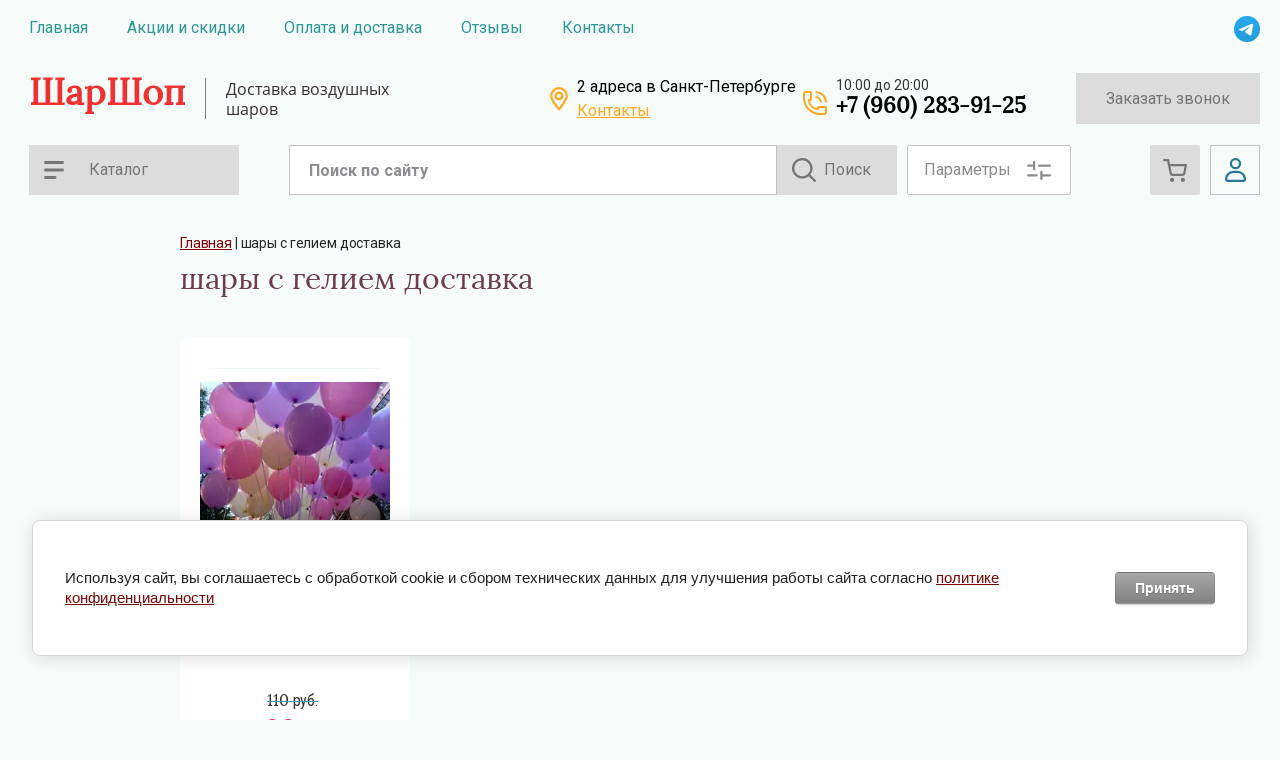

--- FILE ---
content_type: text/html; charset=utf-8
request_url: https://sharshop.ru/magazin/tag/shary-s-geliem-dostavka-1
body_size: 25728
content:


			<!doctype html>
<html lang="ru">
<head>
	<meta charset="utf-8">
	<meta name="robots" content="all"/>
	<title>шары с гелием доставка</title>
<!-- assets.top -->
<script src="/g/libs/nocopy/1.0.0/nocopy.for.all.js" ></script>
<meta property="og:title" content="шары с гелием доставка">
<meta name="twitter:title" content="шары с гелием доставка">
<meta property="og:description" content="шары с гелием доставка">
<meta name="twitter:description" content="шары с гелием доставка">
<meta property="og:image" content="https://sharshop.ru/d/img-20210929-wa0000.jpg">
<meta name="twitter:image" content="https://sharshop.ru/d/img-20210929-wa0000.jpg">
<meta property="og:image:width" content="350">
<meta property="og:image:height" content="350">
<meta property="og:type" content="website">
<meta property="og:url" content="https://sharshop.ru/magazin/tag/shary-s-geliem-dostavka-1">
<meta property="og:site_name" content="ШарШоп">
<meta property="fb:admins" content="https://www.facebook.com/profile.php?id=100001526671875">
<meta property="fb:pages" content="https://www.facebook.com/sharshop.ru/">
<meta property="vk:app_id" content="https://vk.com/sharshopru">
<meta name="twitter:site" content="https://twitter.com/avalonvip">
<meta name="twitter:card" content="summary">
<!-- /assets.top -->

	<meta name="description" content="шары с гелием доставка">
	<meta name="keywords" content="шары с гелием доставка">
	<meta name="SKYPE_TOOLBAR" content="SKYPE_TOOLBAR_PARSER_COMPATIBLE">
	<meta name="viewport" content="width=device-width, initial-scale=1.0, maximum-scale=1.0, user-scalable=no">
	<meta name="format-detection" content="telephone=no">
		<link rel="manifest" href="//sharshop.ru/manifest.json">
<link rel="stylesheet" href="/t/images/css/pwa_styles.css">


		<script> 
			if ('serviceWorker' in navigator) {
			  window.addEventListener('load', function() {
			    navigator.serviceWorker.register('https://sharshop.ru/firebase-messaging-sw.js').then(function(registration) {
			    // Успешная регистрация
			    //registration.showNotification('title5555');
			    console.log('ServiceWorker registration successful');
			    }, 
			    function(err) {
			      // При регистрации произошла ошибка
			      console.log('ServiceWorker registration failed: ', err);
			    });
			  });
			}
		</script>


<script>
let url = window.location.pathname;
if (url == "/offline"){
  if (navigator.onLine == true){
  	window.location.assign("/")
  }
}
</script>


<script src="https://www.gstatic.com/firebasejs/8.3.1/firebase-app.js"></script>
<script src="https://www.gstatic.com/firebasejs/8.3.1/firebase-messaging.js"></script>
	
	
		
	<script src="/g/libs/jquery/1.10.2/jquery.min.js"></script>
	<script src="/g/libs/jqueryui/1.10.3/jquery-ui.min.js"></script>
	
		<link rel="stylesheet" href="/g/css/styles_articles_tpl.css">
<meta name='wmail-verification' content='0f89bfaa6f63f812eee4452b0ca21a0f' />
<meta name="google-site-verification" content="eL_tcPjBYuTq2WGhFY02wqz__ThZ4vnu0cY0-YDqeik" />
<link rel="stylesheet" href="/g/libs/lightgallery-proxy-to-hs/lightgallery.proxy.to.hs.min.css" media="all" async>
<script src="/g/libs/lightgallery-proxy-to-hs/lightgallery.proxy.to.hs.stub.min.js"></script>
<script src="/g/libs/lightgallery-proxy-to-hs/lightgallery.proxy.to.hs.js" async></script>

            <!-- 46b9544ffa2e5e73c3c971fe2ede35a5 -->
            <script src='/shared/s3/js/lang/ru.js'></script>
            <script src='/shared/s3/js/common.min.js'></script>
        <link rel='stylesheet' type='text/css' href='/shared/s3/css/calendar.css' /><link rel="icon" href="/favicon.png" type="image/png">
	<link rel="apple-touch-icon" href="/thumb/2/LWXycLAsrYVHUeczKuvz_w/r/favicon.png">
	<link rel="apple-touch-icon" sizes="57x57" href="/thumb/2/cSiQoKjZkTMIo0ziQoXd3Q/57c57/favicon.png">
	<link rel="apple-touch-icon" sizes="60x60" href="/thumb/2/ADHYAP_QOPaTX7kCwZk1yQ/60c60/favicon.png">
	<link rel="apple-touch-icon" sizes="72x72" href="/thumb/2/NUeGOwT7ccqi0vKCk5c7CQ/72c72/favicon.png">
	<link rel="apple-touch-icon" sizes="76x76" href="/thumb/2/hXphuvuCGMlCNmPwtBK8JQ/76c76/favicon.png">
	<link rel="apple-touch-icon" sizes="114x114" href="/thumb/2/eu_DCr8HaH-4Fl9Q5T1Yug/114c114/favicon.png">
	<link rel="apple-touch-icon" sizes="120x120" href="/thumb/2/3MmgBXK7FEpfGfzqoDIQig/120c120/favicon.png">
	<link rel="apple-touch-icon" sizes="144x144" href="/thumb/2/j9LDtrtN_JRbLahuwp6tEA/144c144/favicon.png">
	<link rel="apple-touch-icon" sizes="152x152" href="/thumb/2/hJpSN6oEQd3e9064W7B_Jg/152c152/favicon.png">
	<link rel="apple-touch-icon" sizes="180x180" href="/thumb/2/f_vyPxiafrQ-f6zkloMaLQ/180c180/favicon.png">
	
	<meta name="msapplication-TileImage" content="/thumb/2/bmMZwZpxmRExzY98ed18Wg/c/favicon.png">
	<meta name="msapplication-square70x70logo" content="/thumb/2/u4ZCgXlIt0M0m6gZuZtRyQ/70c70/favicon.png">
	<meta name="msapplication-square150x150logo" content="/thumb/2/foNNC3kvbPYBac4AKEENng/150c150/favicon.png">
	<meta name="msapplication-wide310x150logo" content="/thumb/2/4xXaTyEaqfQGm4mLgRUUfg/310c150/favicon.png">
	<meta name="msapplication-square310x310logo" content="/thumb/2/rmdEXcb0zBLSx3J7TTuAiw/310c310/favicon.png">

<!--s3_require-->
<link rel="stylesheet" href="/g/basestyle/1.0.1/user/user.css" type="text/css"/>
<link rel="stylesheet" href="/g/basestyle/1.0.1/cookie.message/cookie.message.css" type="text/css"/>
<link rel="stylesheet" href="/g/basestyle/1.0.1/user/user.gray.css" type="text/css"/>
<script type="text/javascript" src="/g/basestyle/1.0.1/user/user.js" async></script>
<link rel="stylesheet" href="/g/s3/lp/lpc.v4/css/styles.css" type="text/css"/>
<link rel="stylesheet" href="/g/s3/lp/cookie.message/__landing_page_content_global.css" type="text/css"/>
<link rel="stylesheet" href="/g/s3/lp/cookie.message/colors_lpc.css" type="text/css"/>
<link rel="stylesheet" href="/g/basestyle/1.0.1/cookie.message/cookie.message.gray.css" type="text/css"/>
<script type="text/javascript" src="/g/basestyle/1.0.1/cookie.message/cookie.message.js" async></script>
<!--/s3_require-->
				
		
		
		
			<link rel="stylesheet" type="text/css" href="/g/shop2v2/default/css/theme.less.css">		
			<script type="text/javascript" src="/g/printme.js"></script>
		<script type="text/javascript" src="/g/shop2v2/default/js/tpl.js"></script>
		<script type="text/javascript" src="/g/shop2v2/default/js/baron.min.js"></script>
		
			<script type="text/javascript" src="/g/shop2v2/default/js/shop2.2.js"></script>
		
	<script type="text/javascript">shop2.init({"productRefs": [],"apiHash": {"getPromoProducts":"4d602e6c32ec71f79d4b6cddc8377fd0","getSearchMatches":"5f69f65d8021c02bcab2e482816eda69","getFolderCustomFields":"05b593e35550b1a01a673025b0512c97","getProductListItem":"d224c6ab383da116b6c2cc4e7b8495a3","cartAddItem":"a270854ebd4ba06f9455b771a1650922","cartRemoveItem":"1742fea73a666ce25d675847a70a523b","cartUpdate":"2fe249e52c658cf739a7a6b72a0aa8cc","cartRemoveCoupon":"3e4cbca65b088ac57a5780558e492c04","cartAddCoupon":"20ed494c882fc7a3328019d78852345b","deliveryCalc":"23ead9a69d1d6a5c0b59edfb674e46b9","printOrder":"f7db93f3c38fc2ee8af394f814625770","cancelOrder":"8f00f750f0f1d20de2974a0f88209102","cancelOrderNotify":"fbb37a2e30dfaac54dcd8445dea8cf1f","repeatOrder":"bd866f2c0805619ba84f134d3b7a5394","paymentMethods":"ee8dc8c8c8857128e53330427b9e3b8e","compare":"3b2091063018fa17a413d4421fa28ef9"},"hash": null,"verId": 2963475,"mode": "tag","step": "","uri": "/magazin","IMAGES_DIR": "/d/","my": {"gr_old_panel":false,"gr_local_scripts":false,"buy_mod":true,"buy_kind":true,"show_sections":true,"lazy_load_subpages":true,"gr_lazy_load":true,"gr_pagelist_lazy_load":true,"gr_shop2_msg":true,"gr_img_lazyload":false,"gr_cart_preview_popup":true,"gr_product_list_new":true,"gr_change_styles":true},"shop2_cart_order_payments": 5,"cf_margin_price_enabled": 0,"maps_yandex_key":"a4adb264-0b77-4fbe-9fb1-0075e3e18008","maps_google_key":"AIzaSyALmWlNVxAaFfW2Hw7SHzZdLhVHa3O5a08"});</script>
<style type="text/css">.product-item-thumb {width: 275px;}.product-item-thumb .product-image, .product-item-simple .product-image {height: 275px;width: 275px;}.product-item-thumb .product-amount .amount-title {width: 179px;}.product-item-thumb .product-price {width: 225px;}.shop2-product .product-side-l {width: 402px;}.shop2-product .product-image {height: 402px;width: 402px;}.shop2-product .product-thumbnails li {width: 124px;height: 124px;}</style>
	
	<link rel="stylesheet" href="/g/templates/shop2/2.103.2/css/jquery-ui.min.css">
	<link rel="stylesheet" href="/g/templates/shop2/2.103.2/css/jquery.formstyler.css">
	<link rel="stylesheet" href="/g/libs/lightgallery/v1.2.19/lightgallery.css">
	<link rel="stylesheet" href="/g/libs/jquery-popover/0.0.4/jquery.popover.css">
	<link rel="stylesheet" href="/g/libs/remodal/css/remodal.css">
	<link rel="stylesheet" href="/g/libs/remodal/css/remodal-default-theme.css">
	<link rel="stylesheet" href="/g/libs/jqueryui/datepicker-and-slider/css/jquery-ui.css">
	
	<link href="https://fonts.googleapis.com/css?family=Roboto+Condensed:300,400,700|Roboto:300,400,500,700&amp;subset=cyrillic,cyrillic-ext,latin-ext" rel="stylesheet">
	
	<link rel="stylesheet" href="/t/v4826/images/css/theme.scss.css">
	
	<script src="/g/templates/shop2/2.66.2/js/nouislider.min.js"></script>
	<script src="/g/libs/jquery-bgdsize/jquery.bgdsize.js"></script>
	<script src="/g/libs/jquery-match-height/0.7.2/jquery.matchHeight.min.js"></script>
	<script src="/g/libs/jquery-slick/1.6.0/slick.min.js"></script>
	<script src="/g/libs/jquery-responsive-tabs/1.6.3/jquery.responsiveTabs.min.js"></script>
	<script src="/g/s3/misc/form/1.2.0/s3.form.js"></script>
	<script src="/g/libs/lightgallery/v1.2.19/lightgallery.js"></script>
	<script src="/g/s3/misc/eventable/0.0.1/s3.eventable.js"></script>
	<script src="/g/s3/misc/math/0.0.1/s3.math.js"></script>
	<script src="/g/s3/menu/allin/0.0.3/s3.menu.allin.js"></script>
	<script src="/g/libs/jqueryui/datepicker-and-slider/js/jquery-ui.min.js"></script>
	
	<script src="/g/templates/shop2/2.103.2/JS/resizeController.js"></script>
	<script src="/g/libs/jquery-formstyler/1.7.4/jquery.formstyler.min.js"></script>
	<script src="/g/templates/shop2/2.103.2/JS/flexmenu.min.js"></script>
	<script src="/g/templates/shop2/2.103.2/JS/jquery.columnizer.min.js"></script>
	<script src="/g/libs/jquery-popover/0.0.4/jquery.popover.js"></script>
	<script src="/g/templates/shop2/widgets/js/timer.js"></script>
	<script src="/g/libs/remodal/js/remodal.js"></script>
	<script src="/g/s3/misc/form/shop-form/shop-form-minimal.js"></script>
		
	<!-- доп работы -->
			<script src="/g/templates/shop2/2.103.2/addons_blocks/shop2_msg/shop2_msg.js"></script>
		
		
			<script src="/g/templates/shop2/2.103.2/addons_blocks/lazy_load/lazy_load.js"></script>
		
		
		
		
		
	<!-- доп работы -->
	
	<script src="/g/templates/shop2/2.103.2/addons_blocks/cart_preview_popup/cart_preview_popup.js"></script>
	
		<script src="/t/v4826/images/js/main.js"></script>
	
		
	<!--[if lt IE 10]>
	<script src="/g/libs/ie9-svg-gradient/0.0.1/ie9-svg-gradient.min.js"></script>
	<script src="/g/libs/jquery-placeholder/2.0.7/jquery.placeholder.min.js"></script>
	<script src="/g/libs/jquery-textshadow/0.0.1/jquery.textshadow.min.js"></script>
	<script src="/g/s3/misc/ie/0.0.1/ie.js"></script>
	<![endif]-->
	<!--[if lt IE 9]>
	<script src="/g/libs/html5shiv/html5.js"></script>
	<![endif]-->
	
	
					    <link rel="stylesheet" href="/g/templates/shop2/2.103.2/themes/theme7/theme.scss.css">
				
			
			<style>
				.quick-view-trigger {display: none !important;}
			</style>
		
		
	<link rel="stylesheet" href="/t/images/site.addons.scss.css">
	<link rel="stylesheet" href="/t/images/css/site_addons.scss.css">
	<link rel="stylesheet" href="/t/v4826/images/css/dinamic_styles.scss.css">
	<link rel="stylesheet" href="/t/v4826/images/first_screen.scss.css">
</head>
<body class="tag gr-change-styles">
    <div class="site-wrapper tag">
    	
    			
			
		
    
    
    <div class="sub_categories"></div>
    <div class="log-wrapper">
        <div class="log-wrapper__inner">
            <div class="log-wrapper__title-bl">
                <div class="log-wrapper__title">Вход в кабинет</div>
                <div class="log-wrapper__close"></div>    
            </div>      
            <div class="shop2-block login-block ">
	<div class="block-body">
		<div class="block-body__left">
							<form method="post" action="/registraciya">
					<input type="hidden" name="mode" value="login" />
					<div class="row-login">
						<label class="row-title" for="login">Логин или e-mail:</label>
						<label class="field text"><input type="text" name="login" id="login" tabindex="1" value="" /></label>
					</div>
					<div class="row-password">
						<label for="password" class="row-title">Пароль:</label>
						
						<label class="field password"><input type="password" name="password" id="password" tabindex="2" value="" /></label>
					</div>
					<div class="row-forgot">
						<a class="forgot-password" href="/registraciya/forgot_password">Забыли пароль?</a>
					</div>
					<div class="row-button">
						<button type="submit" class="signin-btn" tabindex="3">Войти</button>
					</div>
				<re-captcha data-captcha="recaptcha"
     data-name="captcha"
     data-sitekey="6LcYvrMcAAAAAKyGWWuW4bP1De41Cn7t3mIjHyNN"
     data-lang="ru"
     data-rsize="invisible"
     data-type="image"
     data-theme="light"></re-captcha></form>
				<span class="show-form-btn">Войти</span>
					</div>

		<div class="block-body__right">
						<div class="g-auth__row g-auth__social-min">
								



				
						<div class="g-form-field__title"><b>Также Вы можете войти через:</b></div>
			<div class="g-social">
																												<div class="g-social__row">
								<a href="/users/hauth/start/vkontakte?return_url=/magazin/tag/shary-s-geliem-dostavka-1" class="g-social__item g-social__item--vk-large" rel="nofollow">Vkontakte</a>
							</div>
																																						<!--noindex-->
							<a href="/users/hauth/start/yandex?return_url=/magazin/tag/shary-s-geliem-dostavka-1" class="g-social__item g-social__item--ya" rel="nofollow">Yandex</a>
						<!--/noindex-->
																
			</div>
			
		
	
			<div class="g-auth__personal-note">
									
			
							Ознакомлен с пользовательским соглашением. <a href="/registraciya/agreement" target="_blank">Подробнее</a>
					</div>
				</div>
						<a href="/registraciya/register" class="register">Регистрация</a>
		</div>
		

	</div>
</div>        </div>  
    </div>
    <div class="filter-wrapper">
        <div class="filter-wrapper__inner"> 
            

                    
        
                        
        
    
    
                
                    <div class="filter-block">
                <div class="filter-block__inner">        
                    <div class="filter-block__top">
                        <div class="filter-block__top-bl-button">
                            <a href="/magazin/tag/shary-s-geliem-dostavka-1" class="filter-reset">Сбросить фильтр</a>
                        </div>
                        <div class="filter-block__title-bl">
                            <div class="filter-block__title">Подобрать продукт</div>
                            <div class="filter-block__close"></div>    
                        </div>
                    </div>
                    <div class="filter-block__form">
                        <form action="#" class="shop2-filter">
                            <a id="shop2-filter"></a>

                                        <div class="table-filter-param">
                                                <div class="shop2-filter-fields param_field filter_price range_slider_wrapper">
                    <div class="param_title active">Цена</div>
                    <div class="param_body price_body" style="display: block;">
                        <div class="price_range clear-self">
                            <input name="s[price][min]" type="text" size="5" class="small low" value="0"/>
                            
                                                        <div class="input_range_slider"></div>
                                                        
                            <input name="s[price][max]" type="text" size="5" class="small big" value="200000"/>
                        </div>    
                    </div>
                </div>
                
                
                                

                
                
            </div>
        
                            
                            <div class="row-button">
                                <a href="#" class="shop2-btn shop2-filter-go">
                                    <span class="filter-btn-title">Показать</span>
                                    <span id="filter-result" class="filter-block__result result">0</span>
                                </a>      
                            </div>
                        <re-captcha data-captcha="recaptcha"
     data-name="captcha"
     data-sitekey="6LcYvrMcAAAAAKyGWWuW4bP1De41Cn7t3mIjHyNN"
     data-lang="ru"
     data-rsize="invisible"
     data-type="image"
     data-theme="light"></re-captcha></form><!-- Filter -->
                    </div>
                </div>
            </div>
        


                    </div>
    </div> 
    <div class="cart_popup_block">
		<div class="cart_popup_in">
            			<div class="cart_items_wr">
			<div class="cart_items_in">
					<div class="cart_items_block" data-cart-amount="0"></div>	
			</div>
		</div>
		<!-- Cart Preview -->
	        </div>
    </div> 
    <div class="contac-popup">
        <div class="contac-popup__inner">
            <span class="contac-popup__btn-output"></span>
        </div>
    </div>
    <div class="mobile-menu-popup">
        <div class="mobile-menu-popup__inner">
            <span class="mobile-menu-popup__btn-output"></span>
        </div>
    </div>
    <div class="call_back">
    	<div class="call_back__inner">
    		<div class="call_back__headline">
    			<div class="call_back__title">Обратный звонок</div>
    			<div class="call_back__output"></div>
    		</div>
    		                <div class="call_back__forms">
                    
<div class="tpl-anketa" data-api-url="/-/x-api/v1/public/?method=form/postform&param[form_id]=28659501&param[tpl]=db:shop2.2.103-form.minimal.tpl" data-api-type="form">
        <div class="form_bl_title">Заказать звонок</div>        <form method="post" action="/">
        <input type="hidden" name="anketa_id" value="db:shop2.2.103-form.minimal.tpl">
        <input type="hidden" name="tpl" value="db:shop2.2.103-form.minimal.tpl">
        <input type="hidden" name="placeholdered_fields" value="">
        <div class="form_inner onlyOneField">
                                                    <div class="tpl-field type-phone field-required field_157970461">
                  <div class="field-title">Телефон для связи: <span class="field-required-mark">*</span></div>                  <div class="field-value">
	                  	                                            <input required  type="text" size="30" maxlength="100" value="" name="d[0]" />
                                                          </div>
                </div>
                                                            <div class="tpl-field type-checkbox field-required field_428474909">
                                    <div class="field-value">
	                                                                  <ul>
                                                            <li>
                                    <span>
                                        <input required id="checkbox28659502" type="checkbox" value="Нет" name="d[1]" />
                                        <label for="checkbox28659502">Я согласен(а) на обработку персональных данных в соответствии с&nbsp;<a href="https://sharshop.ru/politika-konfidencialnosti">Пользовательским соглашением&nbsp;</a></label>
                                    </span>
                                </li>
                                                    </ul>
                                                          </div>
                </div>
                                        
                                                    
            <div class="tpl-field tpl-field-button">
                <button type="submit" class="tpl-form-button"><span>Заказать звонок</span></button>
            </div>
            </div>
            <re-captcha data-captcha="recaptcha"
     data-name="captcha"
     data-sitekey="6LcYvrMcAAAAAKyGWWuW4bP1De41Cn7t3mIjHyNN"
     data-lang="ru"
     data-rsize="invisible"
     data-type="image"
     data-theme="light"></re-captcha></form>
        	        
        
        
    </div>
                </div>
                	</div>
    </div>
        <header role="banner" class="header">
            <div class="header-top-line">
                <div class="header-top-line__container">
                    <div class="header-menu-right">
                        <nav class="header-menu-right__menu-hd">
                        
	        
    
                
    <ul class="menu-tops gr-header-menu clear-list site-width">
        
    	    						
									
                            
		                        
                     	    		    		            
                            <li  class=" has open active">
                    <a  href="/magazin" target="_blank">Главная</a>
                        
                
    								
									
                            
		                                                <ul class="level-2">
                                        
                     	    		    		            
                            <li class="  ">
                    <a href="/girlyandy-iz-sharov" >Гирлянда из шаров</a>
                        
                
    								
									
                            
		                                                </li>
                                                            
                     	    		    		            
                            <li class="  ">
                    <a href="/hi-float" >Hi-float</a>
                        
                
    								
									
                            
		                                                </li>
                                                            
                     	    		    		            
                            <li class="  ">
                    <a href="/o-nas" target="_blank">О нас</a>
                        
                
    								
									
                            
		                                                </li>
                                                            
                     	    		    		            
                            <li class="  ">
                    <a href="/gelij-optimalnyj-vybor-dlya-vozdushnyh-sharov" >Гелий оптимальный для наполнения шаров</a>
                        
                
    								
									
                            
		                                                </li>
                                                            
                     	    		    		            
                            <li class="  ">
                    <a href="/shary-s-geliem-dlya-devochek" target="_blank">Шары с гелием для девочек</a>
                        
                
    								
									
                            
		                                                </li>
                                                            
                     	    		    		            
                            <li class="  ">
                    <a href="/vozdushnye-shariki-v-peterburge" target="_blank">Воздушные шарики в Петербурге</a>
                        
                
    								
									
                            
		                                                </li>
                                            </ul></li>
                                                            
                     	    		    		            
                            <li  class="">
                    <a  href="/aktsii-i-skidki" target="_blank">Акции и скидки</a>
                        
                
    	    						
									
                            
		                                                </li>
                                                            
                     	    		    		            
                            <li  class=" has">
                    <a  href="/oplata-i-dostavka" target="_blank">Оплата и доставка</a>
                        
                
    								
									
                            
		                                                <ul class="level-2">
                                        
                     	    		    		            
                            <li class="  ">
                    <a href="/dostavka-vozdushny-sharov-s-geliem" target="_blank">Доставка воздушны шаров с гелием</a>
                        
                
    								
									
                            
		                                                </li>
                                                            
                     	    		    		            
                            <li class="  ">
                    <a href="/dostavka-sharov-s-geliem-pravilnoe-reshenie" target="_blank">Доставка шаров с гелием - правильное решение</a>
                        
                
    								
									
                            
		                                                </li>
                                                            
                     	    		    		            
                            <li class="  ">
                    <a href="/dostavka-sharov-s-geliem-v-krasnogvardejskom-rajone-besplatno-ot-2000-rublej" target="_blank">Доставка шаров с гелием в Красногвардейском районе бесплатно от 2000 рублей</a>
                        
                
    								
									
                            
		                                                </li>
                                            </ul></li>
                                                            
                     	    		    		            
                            <li  class="">
                    <a  href="/otzyvy" target="_blank">Отзывы</a>
                        
                
    	    						
									
                            
		                                                </li>
                                                            
                     	    		    		            
                            <li  class=" has">
                    <a  href="/kontakty" target="_blank">Контакты</a>
                        
                
    								
									
                            
		                                                <ul class="level-2">
                                        
                     	    		    		            
                            <li class="  ">
                    <a href="#" target="_blank" style="cursor: default">Магазин воздушных шаров в Кудрово</a>
                        
                
    	    						
									
                            
		                                                </li>
                                                            
                     	    		    		            
                            <li class=" has ">
                    <a href="/magazin-vozdushnyh-sharov-na-novokolomyazhskom" target="_blank">Магазин воздушных шаров на Новоколомяжском</a>
                        
                
    								
									
                            
		                                                <ul class="level-3">
                                        
                     	    		    		            
                            <li class="  ">
                    <a href="/dostavka-v-primorskom-rajone" >Доставка в Приморском районе</a>
                        
                </li></ul>
                       </li></ul>
                       </li></ul>
                            </nav>
                    </div>
                    <div class="social social_mod">
                        	                        <div class="social__wrap">
	                            	                                <a href="https://wa.me/+79602839125" class="social__link" target="_blank">
	                                		                                    	<img src="/thumb/2/fc9E0qZhKtEK6zIP6eMmcA/26r26/d/telegram.png" alt="Wa" title="Wa" class="social__img">
	                                    	                                </a>
	                            	                        </div>
                                                <div class="buttons-cont-wr">
                        	                            	<div class="buttons-cont-wr__place-position-btn"></div>
                                                                                    	<div class="buttons-cont-wr__data-btn"></div>
                             
                        </div>
                    </div>
                    
                </div>
                <div class="header-top-line__line-hidden hidden-btn">
                    <span class="hidden-btn__burger-btn"></span>
                    <span class="hidden-btn__search-btn"> <span class="search_bl_wrapper__btn"></span> </span>    
                </div>
            </div>
            
                        
            <div class="header-middle-wrap">
                <div class="header-middle-wrap__container">
                    <div class="logo logo_top">
                    	                        <div class="logo__block">       
                        	<div class="logo__name-link">
                        											<a href="https://sharshop.ru">
										ШарШоп
									</a>
								                        	</div>
                            <div class="logo__desc">
                            	<div>Доставка воздушных шаров</div>
                            </div>        
                        </div>   
                    </div> 
                    
                    <div class="contacts">
                        	                        <div class="address">
	                            <div class="address__inner">
	                                <div class="address__title">2 адреса в Санкт-Петербурге</div>
	                                	                                <a href="https://sharshop.ru/kontakty" class="cont_link">Контакты</a>
	                            </div>
	                        </div>
                                                	                        <div class="phone_top_block">
	                            <div class="phone__wrap_w phone">
	                                <div class="phone__inner">
	                                		                                	<div class="phone__time-work">10:00 до 20:00</div>
	                                    <div class="phone__in-tel">
	                                        	                                            	                                            	<div class="phone__tel">
	                                            		<a href="tel:+79602839125" class="phone__tel--margin">+7 (960) 283-91-25</a>
	                                            	</div>
	                                            	                                        	                                        
	                                    </div>
	                                              
	                                </div>
	                            </div>  
	                        </div>
                                                															<a href="javascript:void(0);" class="zak_btn"data-api-url="/-/x-api/v1/public/?method=form/postform&param[form_id]=28659501&param[tpl]=db:popup-form.tpl&param[hide_title]=0&param[placeholdered_fields]=1">Заказать звонок</a>
													                    </div>  
                </div>
            </div>
            
            <div class="header-bottom-wrap">
                <div class="header-bottom-wrap__container">
                	<nav class="categories-wrap">
                		
			
	
				
	<ul class="categories categories-menu left-menu clear-list">
	
							
									
														
															
									
							
									
														
															
							<li  class="li has-child">
					<a class="a" href="/magazin/folder/vozdushnye-shary">
												Воздушные шары
					</a>
									
							
									
												
									<ul class="level-2">
									
															
							
				<li  class="li has-child">
					<a href="/magazin/folder/ot-20-vozdushnyh-sharov">
												Шары с гелием
					</a>
									
							
									
												
									<ul class="level-3">
									
															
							
				<li  class="li">
					<a href="/magazin/folder/gelievye-shary">
												Гелиевые шары
					</a>
									
							
									
												
									</li>
														
															
							
				<li  class="li">
					<a href="/magazin/folder/shary-agaty">
												Шары агаты
					</a>
									
							
									
												
									</li>
														
															
							
				<li  class="li">
					<a href="/magazin/folder/100-vozdushnyh-sharov">
												100 воздушных шаров
					</a>
									
							
									
												
									</li>
											</ul></li>
														
															
							
				<li  class="li">
					<a href="/magazin/folder/shary-hrom">
												Шары хром
					</a>
									
							
									
												
									</li>
											</ul></li>
														
															
							<li  class="li has-child">
					<a class="a" href="/folder/259228107">
												Воздушные шары пастель
					</a>
									
							
									
												
									<ul class="level-2">
									
															
							
				<li  class="li">
					<a href="/magazin/folder/1-sentyabrya">
												1 сентября, выпускной
					</a>
									
							
									
												
									</li>
											</ul></li>
														
															
							<li  class="li has-child">
					<a class="a" href="/magazin/folder/perlamutrovye-shary">
												Шары перламутровые
					</a>
									
							
									
												
									<ul class="level-2">
									
															
							
				<li  class="li">
					<a href="/magazin/folder/bystraya-dostavka-gelievyh-sharov">
												Быстрая доставка гелиевых шаров
					</a>
									
							
									
												
									</li>
											</ul></li>
														
															
							<li  class="li">
					<a class="a" href="/magazin/folder/prozrachnye-shary-s-konfetti">
												Прозрачные шары с конфетти
					</a>
									
							
									
												
									</li>
														
															
							<li  class="li has-child">
					<a class="a" href="/magazin/folder/shary-na-den-rozhdeniya">
												Шары на день рождения
					</a>
									
							
									
												
									<ul class="level-2">
									
															
							
				<li  class="li has-child">
					<a href="/magazin/folder/gelievye-shariki-s-risunkom">
												Гелиевые шарики с рисунком
					</a>
									
							
									
												
									<ul class="level-3">
									
															
							
				<li  class="li">
					<a href="/magazin/folder/shary-oskorbitelnye-i-hvalebnye">
												Шары оскорбительные и хвалебные
					</a>
									
							
									
												
									</li>
														
															
							
				<li  class="li">
					<a href="/magazin/folder/shary-na-hellouin">
												Шары на Хеллоуин
					</a>
									
							
									
												
									</li>
											</ul></li>
														
															
							
				<li  class="li">
					<a href="/magazin/folder/shary-s-dnem-rozhdeniya">
												Шары с днём рождения
					</a>
									
							
									
												
									</li>
											</ul></li>
														
															
							<li  class="li has-child">
					<a class="a" href="/sharik-cifra">
												Шары цифры
					</a>
									
							
									
												
									<ul class="level-2">
									
															
							
				<li  class="li">
					<a href="/magazin/folder/shar-cifra-zolotaya">
												Шар цифра золотая
					</a>
									
							
									
												
									</li>
														
															
							
				<li  class="li">
					<a href="/magazin/folder/shar-cifra-serebro">
												Шар цифра серебро
					</a>
									
							
									
												
									</li>
														
															
							
				<li  class="li">
					<a href="/magazin/folder/shar-cifra-malinovaya">
												Шар цифра малиновая
					</a>
									
							
									
												
									</li>
														
															
							
				<li  class="li">
					<a href="/magazin/folder/cifra-sinyaya">
												Цифра синяя
					</a>
									
							
									
												
									</li>
														
															
							
				<li  class="li">
					<a href="/magazin/folder/cifra-krasnaya">
												Цифра красная
					</a>
									
							
									
												
									</li>
														
															
							
				<li  class="li">
					<a href="/magazin/folder/cifra-biryuzovaya">
												Цифра бирюзовая
					</a>
									
							
									
												
									</li>
														
															
							
				<li  class="li">
					<a href="/magazin/folder/shar-cifra-rozovoe-zoloto">
												Шар цифра розовое золото
					</a>
									
							
									
												
									</li>
														
															
							
				<li  class="li">
					<a href="/magazin/folder/cifra-zelenaya">
												Шар цифра зелёная
					</a>
									
							
									
												
									</li>
														
															
							
				<li  class="li">
					<a href="/magazin/folder/rozovaya-cifra">
												Розовая цифра
					</a>
									
							
									
												
									</li>
														
															
							
				<li  class="li">
					<a href="/magazin/folder/cifra-morskaya-sinyaya">
												Цифра морская синяя
					</a>
									
							
									
												
									</li>
														
															
							
				<li  class="li">
					<a href="/magazin/folder/cifry-fioletovaya">
												Цифры фиолетовая
					</a>
									
							
									
												
									</li>
														
															
							
				<li  class="li">
					<a href="/magazin/folder/cifra-zveryushki">
												Цифра зверюшки
					</a>
									
							
									
												
									</li>
											</ul></li>
														
															
							<li  class="li">
					<a class="a" href="/magazin/folder/s-dvumya-ciframi">
												Шары с  цифрами
					</a>
									
							
									
												
									</li>
														
															
							<li  class="li">
					<a class="a" href="/magazin/folder/s-odnoj-cifroj">
												Шары с цифрой
					</a>
									
							
									
												
									</li>
														
															
							<li  class="li has-child">
					<a class="a" href="/magazin/folder/akcii-na-shary">
												Акции на шары
					</a>
									
							
									
												
									<ul class="level-2">
									
															
							
				<li  class="li">
					<a href="/magazin/folder/shary-s-geliem-na-novyj-god">
												Шары с гелием на новый год
					</a>
									
							
									
												
									</li>
											</ul></li>
														
															
							<li  class="li has-child">
					<a class="a" href="/magazin/folder/shary-iz-folgi">
												Шары из фольги
					</a>
									
							
									
												
									<ul class="level-2">
									
															
							
				<li  class="li">
					<a href="/magazin/folder/figury-iz-sharov">
												Фигуры из шаров
					</a>
									
							
									
												
									</li>
														
															
							
				<li  class="li">
					<a href="/magazin/folder/zvezdy-i-krugi">
												Звёзды и круги
					</a>
									
							
									
												
									</li>
														
															
							
				<li  class="li">
					<a href="/magazin/folder/serdca">
												Сердца
					</a>
									
							
									
												
									</li>
														
															
							
				<li  class="li">
					<a href="/magazin/folder/babls-s-peryami">
												Баблс с перьями
					</a>
									
							
									
												
									</li>
											</ul></li>
														
															
							<li  class="li has-child">
					<a class="a" href="/shary-na-vypisku-spb">
												Выписка
					</a>
									
							
									
												
									<ul class="level-2">
									
															
							
				<li  class="li">
					<a href="/magazin/folder/shary-na-vypisku-malchika-spb">
												Шары на выписку мальчика
					</a>
									
							
									
												
									</li>
														
															
							
				<li  class="li">
					<a href="/magazin/folder/shary-na-vypisku-devochki-spb">
												Шары на выписку девочки
					</a>
									
							
									
												
									</li>
														
															
							
				<li  class="li has-child">
					<a href="/magazin/folder/kto-roditsya">
												Кто родится
					</a>
									
							
									
												
									<ul class="level-3">
									
															
							
				<li  class="li">
					<a href="/folder/286429507">
												Гендер пати
					</a>
									
							
									
												
									</li>
											</ul></li>
											</ul></li>
														
															
							<li  class="li">
					<a class="a" href="/magazin/folder/shary-dlya-malchika">
												Шары для мальчика
					</a>
									
							
									
												
									</li>
														
															
							<li  class="li has-child">
					<a class="a" href="/magazin/folder/shary-dlya-detej">
												Шары для детей
					</a>
									
							
									
												
									<ul class="level-2">
									
															
							
				<li  class="li">
					<a href="/magazin/folder/shary-s-geliem-dlya-detej">
												Шары с гелием для детей
					</a>
									
							
									
												
									</li>
														
															
							
				<li  class="li has-child">
					<a href="/magazin/folder/shary-dlya-samyh-malenkih">
												Шары для самых маленьких
					</a>
									
							
									
												
									<ul class="level-3">
									
															
							
				<li  class="li">
					<a href="/magazin/folder/s-cifroj-odin">
												С цифрой один
					</a>
									
							
									
												
									</li>
														
															
							
				<li  class="li">
					<a href="/magazin/folder/s-risunkom-na-odin-godik">
												С рисунком на один годик
					</a>
									
							
									
												
									</li>
											</ul></li>
											</ul></li>
														
															
							<li  class="li">
					<a class="a" href="/magazin/folder/bukety-s-babls-sharom">
												Букеты с баблс шаром
					</a>
									
							
									
												
									</li>
														
															
							<li  class="li has-child">
					<a class="a" href="/magazin/folder/korobka-s-sharami">
												Коробка для шаров
					</a>
									
							
									
												
									<ul class="level-2">
									
															
							
				<li  class="li">
					<a href="/magazin/folder/korobka-dlya-sharov">
												Коробка для шаров
					</a>
									
							
									
												
									</li>
											</ul></li>
														
															
							<li  class="li has-child">
					<a class="a" href="/magazin/folder/iz-multfilmov">
												Шары из мультфильмов
					</a>
									
							
									
												
									<ul class="level-2">
									
															
							
				<li  class="li">
					<a href="/magazin/folder/shary-s-edinorogom">
												Шары с Единорогом
					</a>
									
							
									
												
									</li>
														
															
							
				<li  class="li">
					<a href="/magazin/folder/shchenyachij-patrul">
												Щенячий патруль
					</a>
									
							
									
												
									</li>
														
															
							
				<li  class="li">
					<a href="/magazin/folder/chelovek-pauk">
												Человек паук
					</a>
									
							
									
												
									</li>
														
															
							
				<li  class="li">
					<a href="/magazin/folder/masha-i-medved">
												Маша и медведь
					</a>
									
							
									
												
									</li>
														
															
							
				<li  class="li">
					<a href="/magazin/folder/shary-tri-kota">
												Шары Три кота
					</a>
									
							
									
												
									</li>
														
															
							
				<li  class="li">
					<a href="/magazin/folder/ledi-bag-i-super-kot">
												Леди Баг и Супер кот
					</a>
									
							
									
												
									</li>
											</ul></li>
														
															
							<li  class="li">
					<a class="a" href="/magazin/folder/fontany-na-detskij-den-rozhdeniya">
												Фонтаны на день рождения
					</a>
									
							
									
												
									</li>
														
															
							<li  class="li has-child">
					<a class="a" href="/magazin/folder/vzroslyj-den-rozhdeniya">
												Взрослый день рождения
					</a>
									
							
									
												
									<ul class="level-2">
									
															
							
				<li  class="li">
					<a href="/folder/shary-v-fontane">
												Шары в фонтане
					</a>
									
							
									
												
									</li>
											</ul></li>
														
															
							<li  class="li has-child">
					<a class="a" href="/magazin/folder/shary-dlya-nee">
												Шары для неё
					</a>
									
							
									
												
									<ul class="level-2">
									
															
							
				<li  class="li">
					<a href="/magazin/folder/ukrashenie-dnya-rozhdeniya">
												Украшение дня рождения
					</a>
									
							
									
												
									</li>
											</ul></li>
														
															
							<li  class="li has-child">
					<a class="a" href="/magazin/folder/kompozicii">
												Композиции из шаров
					</a>
									
							
									
												
									<ul class="level-2">
									
															
							
				<li  class="li">
					<a href="/magazin/folder/vozdushnye-shary-s-folgoj">
												Воздушные шары с фольгой
					</a>
									
							
									
												
									</li>
											</ul></li>
														
															
							<li  class="li">
					<a class="a" href="/magazin/folder/shary-na-svadbu">
												Шары на свадьбу
					</a>
									
							
									
												
									</li>
														
															
							<li  class="li">
					<a class="a" href="/magazin/folder/aksessuary">
												Аксессуары
					</a>
										</li></ul>
	                	</nav>
                	<div class="top_catalog_wrap">
	                	<div class="top_catalog_block">Каталог</div>
	                	<div class="top_catalog_body" style="display: none">
	                		









	

<nav class="section-left-menu js-addon-block-menu desktop">
	<div class="section-left-menu-scroll js-addon-block-menu-scroll">
					<ul class="section-left-menu__list js-addon-block-menu__list addon-s3-allin-menu"><li class="section-left-menu__list-has js-addon-block-menu__list-has"><a href="/magazin/folder/vozdushnye-shary" ><span>Воздушные шары</span></a><ul class="level-2"><li class="section-left-menu__list-has js-addon-block-menu__list-has"><a href="/magazin/folder/ot-20-vozdushnyh-sharov" ><span>Шары с гелием</span></a><ul class="level-3"><li><a href="/magazin/folder/gelievye-shary" ><span>Гелиевые шары</span></a></li><li><a href="/magazin/folder/shary-agaty" ><span>Шары агаты</span></a></li><li><a href="/magazin/folder/100-vozdushnyh-sharov" ><span>100 воздушных шаров</span></a></li></ul></li><li><a href="/magazin/folder/shary-hrom" ><span>Шары хром</span></a></li></ul></li><li class="section-left-menu__list-has js-addon-block-menu__list-has"><a href="/folder/259228107" ><span>Воздушные шары пастель</span></a><ul class="level-2"><li><a href="/magazin/folder/1-sentyabrya" ><span>1 сентября, выпускной</span></a></li></ul></li><li class="section-left-menu__list-has js-addon-block-menu__list-has"><a href="/magazin/folder/perlamutrovye-shary" ><span>Шары перламутровые</span></a><ul class="level-2"><li><a href="/magazin/folder/bystraya-dostavka-gelievyh-sharov" ><span>Быстрая доставка гелиевых шаров</span></a></li></ul></li><li><a href="/magazin/folder/prozrachnye-shary-s-konfetti" ><span>Прозрачные шары с конфетти</span></a></li><li class="section-left-menu__list-has js-addon-block-menu__list-has"><a href="/magazin/folder/shary-na-den-rozhdeniya" ><span>Шары на день рождения</span></a><ul class="level-2"><li class="section-left-menu__list-has js-addon-block-menu__list-has"><a href="/magazin/folder/gelievye-shariki-s-risunkom" ><span>Гелиевые шарики с рисунком</span></a><ul class="level-3"><li><a href="/magazin/folder/shary-oskorbitelnye-i-hvalebnye" ><span>Шары оскорбительные и хвалебные</span></a></li><li><a href="/magazin/folder/shary-na-hellouin" ><span>Шары на Хеллоуин</span></a></li></ul></li><li><a href="/magazin/folder/shary-s-dnem-rozhdeniya" ><span>Шары с днём рождения</span></a></li></ul></li><li class="section-left-menu__list-has js-addon-block-menu__list-has"><a href="/sharik-cifra" ><span>Шары цифры</span></a><ul class="level-2"><li><a href="/magazin/folder/shar-cifra-zolotaya" ><span>Шар цифра золотая</span></a></li><li><a href="/magazin/folder/shar-cifra-serebro" ><span>Шар цифра серебро</span></a></li><li><a href="/magazin/folder/shar-cifra-malinovaya" ><span>Шар цифра малиновая</span></a></li><li><a href="/magazin/folder/cifra-sinyaya" ><span>Цифра синяя</span></a></li><li><a href="/magazin/folder/cifra-krasnaya" ><span>Цифра красная</span></a></li><li><a href="/magazin/folder/cifra-biryuzovaya" ><span>Цифра бирюзовая</span></a></li><li><a href="/magazin/folder/shar-cifra-rozovoe-zoloto" ><span>Шар цифра розовое золото</span></a></li><li><a href="/magazin/folder/cifra-zelenaya" ><span>Шар цифра зелёная</span></a></li><li><a href="/magazin/folder/rozovaya-cifra" ><span>Розовая цифра</span></a></li><li><a href="/magazin/folder/cifra-morskaya-sinyaya" ><span>Цифра морская синяя</span></a></li><li><a href="/magazin/folder/cifry-fioletovaya" ><span>Цифры фиолетовая</span></a></li><li><a href="/magazin/folder/cifra-zveryushki" ><span>Цифра зверюшки</span></a></li></ul></li><li><a href="/magazin/folder/s-dvumya-ciframi" ><span>Шары с  цифрами</span></a></li><li><a href="/magazin/folder/s-odnoj-cifroj" ><span>Шары с цифрой</span></a></li><li class="section-left-menu__list-has js-addon-block-menu__list-has"><a href="/magazin/folder/akcii-na-shary" ><span>Акции на шары</span></a><ul class="level-2"><li><a href="/magazin/folder/shary-s-geliem-na-novyj-god" ><span>Шары с гелием на новый год</span></a></li></ul></li><li class="section-left-menu__list-has js-addon-block-menu__list-has"><a href="/magazin/folder/shary-iz-folgi" ><span>Шары из фольги</span></a><ul class="level-2"><li><a href="/magazin/folder/figury-iz-sharov" ><span>Фигуры из шаров</span></a></li><li><a href="/magazin/folder/zvezdy-i-krugi" ><span>Звёзды и круги</span></a></li><li><a href="/magazin/folder/serdca" ><span>Сердца</span></a></li><li><a href="/magazin/folder/babls-s-peryami" ><span>Баблс с перьями</span></a></li></ul></li><li class="section-left-menu__list-has js-addon-block-menu__list-has"><a href="/shary-na-vypisku-spb" ><span>Выписка</span></a><ul class="level-2"><li><a href="/magazin/folder/shary-na-vypisku-malchika-spb" ><span>Шары на выписку мальчика</span></a></li><li><a href="/magazin/folder/shary-na-vypisku-devochki-spb" ><span>Шары на выписку девочки</span></a></li><li class="section-left-menu__list-has js-addon-block-menu__list-has"><a href="/magazin/folder/kto-roditsya" ><span>Кто родится</span></a><ul class="level-3"><li><a href="/folder/286429507" ><span>Гендер пати</span></a></li></ul></li></ul></li><li><a href="/magazin/folder/shary-dlya-malchika" ><span>Шары для мальчика</span></a></li><li class="section-left-menu__list-has js-addon-block-menu__list-has"><a href="/magazin/folder/shary-dlya-detej" ><span>Шары для детей</span></a><ul class="level-2"><li><a href="/magazin/folder/shary-s-geliem-dlya-detej" ><span>Шары с гелием для детей</span></a></li><li class="section-left-menu__list-has js-addon-block-menu__list-has"><a href="/magazin/folder/shary-dlya-samyh-malenkih" ><span>Шары для самых маленьких</span></a><ul class="level-3"><li><a href="/magazin/folder/s-cifroj-odin" ><span>С цифрой один</span></a></li><li><a href="/magazin/folder/s-risunkom-na-odin-godik" ><span>С рисунком на один годик</span></a></li></ul></li></ul></li><li><a href="/magazin/folder/bukety-s-babls-sharom" ><span>Букеты с баблс шаром</span></a></li><li class="section-left-menu__list-has js-addon-block-menu__list-has"><a href="/magazin/folder/korobka-s-sharami" ><span>Коробка для шаров</span></a><ul class="level-2"><li><a href="/magazin/folder/korobka-dlya-sharov" ><span>Коробка для шаров</span></a></li></ul></li><li class="section-left-menu__list-has js-addon-block-menu__list-has"><a href="/magazin/folder/iz-multfilmov" ><span>Шары из мультфильмов</span></a><ul class="level-2"><li><a href="/magazin/folder/shary-s-edinorogom" ><span>Шары с Единорогом</span></a></li><li><a href="/magazin/folder/shchenyachij-patrul" ><span>Щенячий патруль</span></a></li><li><a href="/magazin/folder/chelovek-pauk" ><span>Человек паук</span></a></li><li><a href="/magazin/folder/masha-i-medved" ><span>Маша и медведь</span></a></li><li><a href="/magazin/folder/shary-tri-kota" ><span>Шары Три кота</span></a></li><li><a href="/magazin/folder/ledi-bag-i-super-kot" ><span>Леди Баг и Супер кот</span></a></li></ul></li><li><a href="/magazin/folder/fontany-na-detskij-den-rozhdeniya" ><span>Фонтаны на день рождения</span></a></li><li class="section-left-menu__list-has js-addon-block-menu__list-has"><a href="/magazin/folder/vzroslyj-den-rozhdeniya" ><span>Взрослый день рождения</span></a><ul class="level-2"><li><a href="/folder/shary-v-fontane" ><span>Шары в фонтане</span></a></li></ul></li><li class="section-left-menu__list-has js-addon-block-menu__list-has"><a href="/magazin/folder/shary-dlya-nee" ><span>Шары для неё</span></a><ul class="level-2"><li><a href="/magazin/folder/ukrashenie-dnya-rozhdeniya" ><span>Украшение дня рождения</span></a></li></ul></li><li class="section-left-menu__list-has js-addon-block-menu__list-has"><a href="/magazin/folder/kompozicii" ><span>Композиции из шаров</span></a><ul class="level-2"><li><a href="/magazin/folder/vozdushnye-shary-s-folgoj" ><span>Воздушные шары с фольгой</span></a></li></ul></li><li><a href="/magazin/folder/shary-na-svadbu" ><span>Шары на свадьбу</span></a></li><li><a href="/magazin/folder/aksessuary" ><span>Аксессуары</span></a></li></ul>	
	</div>
</nav>

<div class="addon-block-menu-mobile js">
	<button class="addon-block-menu-mobile__open"></button>
	<nav class="section-left-menu js-addon-block-menu-mobile">
		<div class="section-left-menu-panel">
			<button class="addon-block-menu-mobile__close"></button>
			<div class="section-left-menu-scroll js-addon-block-menu-scroll">
				<div class="js-addon-block-menu--init">

				</div>
			</div>
		</div>
	</nav>
</div>	                	</div>
                	</div>
                	<div class="search_bl_wrapper__form-inner search">
                    	                        <form action="/search" method="get"  class="search__form">
                            <input name="search" type="text" class="search__text" onBlur="this.value=this.value==''?'Поиск по сайту':this.value" onFocus="this.value=this.value=='Поиск по сайту'?'':this.value;" value="Поиск по сайту"/>
                            <button class="search__button" type="submit">Поиск</button>
                        <re-captcha data-captcha="recaptcha"
     data-name="captcha"
     data-sitekey="6LcYvrMcAAAAAKyGWWuW4bP1De41Cn7t3mIjHyNN"
     data-lang="ru"
     data-rsize="invisible"
     data-type="image"
     data-theme="light"></re-captcha></form>
                                            </div>

                    <div class="search_bl_wrapper">
                        <div class="search_bl_wrapper__inner">
                            <div class="search_bl_wrapper__btn">Параметры</div>
                        </div>
                    </div>
                    <div class="search-shop">
                            <div class="search-shop__inner">
                                <div class="search-shop__top-container">
                                    <div class="search-shop__back">Назад</div>
                                    <div class="search-shop__title">Поиск по параметрам</div>
                                    <div class="search-shop__btn-close"></div>
                                </div>
                                <div class="search-shop__wrapper">
                                    	
	
<div class="shop2-block search-form ">
	<div class="block-title">
		Поиск по параметрам
		<div class="search_close"></div>
	</div>
	<div class="block-body">
		<form action="/magazin/search" enctype="multipart/form-data">
			<input type="hidden" name="sort_by" value=""/>
			
							<div class="row">
					<label class="row-title active" for="shop2-name">Название:</label>
					<div class="row_body active">
						<input type="text" name="s[name]" size="20" id="shop2-name" value="" />
					</div>
				</div>
			
							<div class="row search_price range_slider_wrapper">
	                <div class="row-title active">Цена: <span>руб.</span></div>
	                <div class="row_body active">
		                <div class="price_range clear-self">
		                    <input name="s[price][min]" type="text" size="5" class="small low" value="0" />
							<div class="input_range_slider"></div>
		                    <input name="s[price][max]" type="text" size="5" class="small big"  data-max="200000" value="200000" />
		                </div>     
	                </div>
	            </div>
			
							<div class="row">
					<label class="row-title active" for="shop2-article">Артикул:</label>
					<div class="row_body active">
						<input type="text" name="s[article]" id="shop2-article" value="" />
					</div>
				</div>
			
							<div class="row">
					<label class="row-title" for="shop2-text">Текст:</label>
					<div class="row_body">
						<input type="text" name="search_text" size="20" id="shop2-text"  value="" />
					</div>
				</div>
			
			
							<div class="row">
					<div class="row-title">Выберите категорию:</div>
					<div class="row_body">
						<select name="s[folder_id]" id="s[folder_id]" data-placeholder="Все">
							<option value="">Все</option>
																																							<option value="33503104" >
										 Воздушные шары
									</option>
																																<option value="33506504" >
										&raquo; Шары с гелием
									</option>
																																<option value="33504904" >
										&raquo;&raquo; Гелиевые шары
									</option>
																																<option value="38073107" >
										&raquo;&raquo; Шары агаты
									</option>
																																<option value="33505504" >
										&raquo;&raquo; 100 воздушных шаров
									</option>
																																<option value="33521304" >
										&raquo; Шары хром
									</option>
																																<option value="259228107" >
										 Воздушные шары пастель
									</option>
																																<option value="101549904" >
										&raquo; 1 сентября, выпускной
									</option>
																																<option value="33521904" >
										 Шары перламутровые
									</option>
																																<option value="153697306" >
										&raquo; Быстрая доставка гелиевых шаров
									</option>
																																<option value="33518904" >
										 Прозрачные шары с конфетти
									</option>
																																<option value="33502904" >
										 Шары на день рождения
									</option>
																																<option value="33518104" >
										&raquo; Гелиевые шарики с рисунком
									</option>
																																<option value="101619307" >
										&raquo;&raquo; Шары оскорбительные и хвалебные
									</option>
																																<option value="104998108" >
										&raquo;&raquo; Шары на Хеллоуин
									</option>
																																<option value="33520104" >
										&raquo; Шары с днём рождения
									</option>
																																<option value="33518504" >
										 Шары цифры
									</option>
																																<option value="33523504" >
										&raquo; Шар цифра золотая
									</option>
																																<option value="33520704" >
										&raquo; Шар цифра серебро
									</option>
																																<option value="33519704" >
										&raquo; Шар цифра малиновая
									</option>
																																<option value="33525104" >
										&raquo; Цифра синяя
									</option>
																																<option value="33526304" >
										&raquo; Цифра красная
									</option>
																																<option value="33526104" >
										&raquo; Цифра бирюзовая
									</option>
																																<option value="200092305" >
										&raquo; Шар цифра розовое золото
									</option>
																																<option value="186775306" >
										&raquo; Шар цифра зелёная
									</option>
																																<option value="186810306" >
										&raquo; Розовая цифра
									</option>
																																<option value="199178706" >
										&raquo; Цифра морская синяя
									</option>
																																<option value="228874506" >
										&raquo; Цифры фиолетовая
									</option>
																																<option value="33526704" >
										&raquo; Цифра зверюшки
									</option>
																																<option value="33521104" >
										 Шары с  цифрами
									</option>
																																<option value="33518304" >
										 Шары с цифрой
									</option>
																																<option value="33503504" >
										 Акции на шары
									</option>
																																<option value="6150516" >
										&raquo; Шары с гелием на новый год
									</option>
																																<option value="33519504" >
										 Шары из фольги
									</option>
																																<option value="33504704" >
										&raquo; Фигуры из шаров
									</option>
																																<option value="33524104" >
										&raquo; Звёзды и круги
									</option>
																																<option value="33523904" >
										&raquo; Сердца
									</option>
																																<option value="137208504" >
										&raquo; Баблс с перьями
									</option>
																																<option value="33505104" >
										 Выписка
									</option>
																																<option value="33506704" >
										&raquo; Шары на выписку мальчика
									</option>
																																<option value="33506904" >
										&raquo; Шары на выписку девочки
									</option>
																																<option value="33516704" >
										&raquo; Кто родится
									</option>
																																<option value="286429507" >
										&raquo;&raquo; Гендер пати
									</option>
																																<option value="602139709" >
										 Шары для мальчика
									</option>
																																<option value="33503704" >
										 Шары для детей
									</option>
																																<option value="33520904" >
										&raquo; Шары с гелием для детей
									</option>
																																<option value="33504304" >
										&raquo; Шары для самых маленьких
									</option>
																																<option value="33523104" >
										&raquo;&raquo; С цифрой один
									</option>
																																<option value="33523704" >
										&raquo;&raquo; С рисунком на один годик
									</option>
																																<option value="628455909" >
										 Букеты с баблс шаром
									</option>
																																<option value="137208904" >
										 Коробка для шаров
									</option>
																																<option value="222838106" >
										&raquo; Коробка для шаров
									</option>
																																<option value="33524504" >
										 Шары из мультфильмов
									</option>
																																<option value="33504104" >
										&raquo; Шары с Единорогом
									</option>
																																<option value="174018504" >
										&raquo; Щенячий патруль
									</option>
																																<option value="77412705" >
										&raquo; Человек паук
									</option>
																																<option value="244733706" >
										&raquo; Маша и медведь
									</option>
																																<option value="78130907" >
										&raquo; Шары Три кота
									</option>
																																<option value="144734107" >
										&raquo; Леди Баг и Супер кот
									</option>
																																<option value="33524304" >
										 Фонтаны на день рождения
									</option>
																																<option value="33503304" >
										 Взрослый день рождения
									</option>
																																<option value="223158107" >
										&raquo; Шары в фонтане
									</option>
																																<option value="73821107" >
										 Шары для неё
									</option>
																																<option value="33503904" >
										&raquo; Украшение дня рождения
									</option>
																																<option value="33519904" >
										 Композиции из шаров
									</option>
																																<option value="33520304" >
										&raquo; Воздушные шары с фольгой
									</option>
																																<option value="33506104" >
										 Шары на свадьбу
									</option>
																																<option value="68137705" >
										 Аксессуары
									</option>
																					</select>
					</div>
				</div>

				<div class="row" id="shop2_search_custom_fields"></div>
			
						
							<div class="row select">
					<div class="row-title">Производитель:</div>
					<div class="row_body">
						<select name="s[vendor_id]" data-placeholder="Все">
							<option value="">Все</option>          
															<option value="90671109" >Agura</option>
															<option value="90670909" >Gemar</option>
															<option value="90670709" >Anagram</option>
															<option value="90670309" >Qualtex</option>
															<option value="90670109" >Evards</option>
															<option value="90669909" >Belbal</option>
															<option value="53863306" >Шар Шоп</option>
													</select>
					</div>
				</div>
						
											    <div class="row">
				        <div class="row-title">5%:</div>
				        <div class="row_body">
				            				            <select name="s[_flags][701901]" data-placeholder="Все">
					            <option value="">Все</option>
					            <option value="1">да</option>
					            <option value="0">нет</option>
					        </select>
					   	</div>
				    </div>
		    												    <div class="row">
				        <div class="row-title">10%:</div>
				        <div class="row_body">
				            				            <select name="s[_flags][702101]" data-placeholder="Все">
					            <option value="">Все</option>
					            <option value="1">да</option>
					            <option value="0">нет</option>
					        </select>
					   	</div>
				    </div>
		    												    <div class="row">
				        <div class="row-title">Новинка:</div>
				        <div class="row_body">
				            				            <select name="s[_flags][2]" data-placeholder="Все">
					            <option value="">Все</option>
					            <option value="1">да</option>
					            <option value="0">нет</option>
					        </select>
					   	</div>
				    </div>
		    												    <div class="row">
				        <div class="row-title">Спецпредложение:</div>
				        <div class="row_body">
				            				            <select name="s[_flags][1]" data-placeholder="Все">
					            <option value="">Все</option>
					            <option value="1">да</option>
					            <option value="0">нет</option>
					        </select>
					   	</div>
				    </div>
		    				
							<div class="row select">
					<div class="row-title">Результатов на странице:</div>
					<div class="row_body">
						<select name="s[products_per_page]">
																														<option value="5">5</option>
																							<option value="20">20</option>
																							<option value="35">35</option>
																							<option value="50">50</option>
																							<option value="65">65</option>
																							<option value="80">80</option>
																							<option value="95">95</option>
													</select>
					</div>
				</div>
			
			<div class="clear-container"></div>
			<div class="row_button">
				<button type="submit" class="search-btn">Найти</button>
			</div>
		<re-captcha data-captcha="recaptcha"
     data-name="captcha"
     data-sitekey="6LcYvrMcAAAAAKyGWWuW4bP1De41Cn7t3mIjHyNN"
     data-lang="ru"
     data-rsize="invisible"
     data-type="image"
     data-theme="light"></re-captcha></form>
		<div class="clear-container"></div>
	</div>
</div><!-- Search Form -->                                </div>
                            </div>
                        </div>
                       
                        													 <br>====================================<br>
start <b>VARIABLE DUMP</b><br>
====================================<br>
<pre>NULL
</pre>
<br>====================================<br>
end DUMP<br>====================================<br>
 
                    		
					
						
					    <div class="cart-buttons gr-cart-popup-btn">
					        <a href="/magazin/cart" class="cart-buttons__icon">
					            <span class="gr-cart-total-amount">0</span>
					        </a>
					    </div>
				    
				    				    <div class="logib_link">
                        <div class="user">
                            <span class="user__user-btn"></span>
                        </div>
                    </div>
                </div>
            </div>
                 
        </header><!-- .header-->
                        <div class="content-wrapper"> 
        	<div class="con_left">
				
				<script type="text/javascript" src="/t/v4826/images/js/waslidemenu.js"></script>
				<script type="text/javascript" src="/g/s3/misc/eventable/0.0.1/s3.eventable.js"></script>
				<script type="text/javascript" src="/g/s3/misc/math/0.0.1/s3.math.js"></script>
				<script type="text/javascript" src="/g/s3/menu/allin/0.0.3/s3.menu.allin.js"></script>
				<script src="/g/templates/addons/menu/side_menu/menu_side.js" charset="utf-8"></script>
				
					<script>
						$(function() {
							$('.js-addon-block-menu').sideMenu({
								dropdown : true,
								s3MenuAllIn : true,
								mobileWrap : '#imxzig73n_0'
							});
							$(document).on('click', '.section-left-menu__list > li > a', function(e){
								e.preventDefault();
								e.stopPropagation();
								$(this).removeClass('dropdown-open');
								$(this).closest('li').find('ul').hide();
								console.log('oko2');
								var thLink = $(this).attr('href');
								console.log(thLink)
								document.location.href=thLink;
							});
							$(document).on('click', '.section-left-menu.desktop .section-left-menu__list > li > a > .addon-block-menu__list-arrow', function(e){
								e.preventDefault();
								e.stopPropagation();
								console.log('oko3');
							});
						});
					</script>
				
        	</div>
        	<div class="con_right">
	        		            <main role="main" class="main">
	                <div class="main-wrapper">
	                	                
	                	               
	                <div class="content">
	                    <div class="content-inner">
	                    			                        
<div class="site-path" data-url="/"><a href="/"><span>Главная</span></a> | <span>шары с гелием доставка</span></div>		                        <h1>шары с гелием доставка</h1>
		                        
		                        	                        	                        		
		<div class="shop2-cookies-disabled shop2-warning hide"></div>
			
	
			
				
				
		
		
		
		<div class="shop2-tags-page-before">
			
		</div>
		        


                        
    
    	    		    <div class="product_list product-list-thumbs not-main-page">
		                            <form method="post" action="/magazin?mode=cart&amp;action=add" accept-charset="utf-8" class="shop2-product-item product_list_item">
	
    <div class="product-list-wrapper">
        <input type="hidden" name="kind_id" value="407521904" />
        <input type="hidden" name="product_id" value="333692304" />
        <input type="hidden" name="meta" value="null" />
        <div class="product-top">
        	
            <div class="label-action-wrapper">
               		            <div class="product-labels">
		            	<div class="product-label-wr">
		                		                		                		                		            	</div>
		            </div>
		                                            <div class="action-wr">
                            
                    </div>
                            </div>
            <div class="product_image_wr">
                <div class="product_image ">
                                            <a href="/magazin/product/vozdushnye-shary-nezhnyh-cvetov"  style="background-image: url(/thumb/2/XWBIIeRkFOkZv9RoQQcgSQ/275r275/d/dsc_0067.jpg)" >
                        	                				<img src="/thumb/2/XWBIIeRkFOkZv9RoQQcgSQ/275r275/d/dsc_0067.jpg" alt="Нежных цветов пастель" title="Нежных цветов пастель" />
                			                        </a>
                                    </div>
                            </div>
            <div class="app"></div>  
        </div>   
        <div class="product-middle-wrapper">
        	<div class="product-middle-wrapper__top">
        		
	
		
	
	
					<div class="product-article"><span>Артикул:</span> 1003</div>
	
	       
	            <div class="product-name">
	                <a href="/magazin/product/vozdushnye-shary-nezhnyh-cvetov">Нежных цветов пастель</a>
	            </div>
	            <div class="rating-wrap">
	                	
	<div class="tpl-stars"><div class="tpl-rating" style="width: 0%;"></div></div>

	      
	            </div>
        	</div>
            <div class="options-wrappers">
                <div class="options-wrappers__btn-container">
                    <div class="options-wrappers__btn">Показать параметры</div>
                </div>
                <div class="options-wrappers__container">
                		                
 
		
	
                </div>
            </div>
        </div> 
                <div class="product-bot">
        	            <div class="product-price">
                	
		
	<div class="price-old "><span>
		<strong>110</strong>
					руб.			</span></div>

	                	<div class="price-current  red">
		<strong>90</strong> руб.			</div>
            </div>
                            <div class="product-anonce">
                    Нежные шары пастель розовый, сиреневый и ваниль
                </div>
                   
            <div class="product-buttons">
                	

	<div class="product-amount">
					<div class="amount-title">Количество:</div>
							<div class="shop2-product-amount">
				<button type="button" class="amount-minus">&#8722;</button><input type="text" name="amount" data-kind="407521904"  data-min="10" data-multiplicity="1" maxlength="4" value="10" /><button type="button" class="amount-plus">&#43;</button>
			</div>
							<div class="amount-min">
					от 10 шт.
					по 1 шт.
				</div>
						</div>
                
			<button class="shop-product-btn type-2 buy" type="submit" data-url="/magazin/product/vozdushnye-shary-nezhnyh-cvetov">
			<span>Купить</span>
		</button>
	

<input type="hidden" value="Нежных цветов пастель" name="product_name" />
<input type="hidden" value="https://sharshop.ru/magazin/product/vozdushnye-shary-nezhnyh-cvetov" name="product_link" />            </div>       
        </div>
            
    </div>
<re-captcha data-captcha="recaptcha"
     data-name="captcha"
     data-sitekey="6LcYvrMcAAAAAKyGWWuW4bP1De41Cn7t3mIjHyNN"
     data-lang="ru"
     data-rsize="invisible"
     data-type="image"
     data-theme="light"></re-captcha></form>
    
		    </div>
	        		<div class="shop2-tags-page-after">
			
		</div>
		
	


					</div> <!-- .content-inner -->
            	</div> <!-- .content -->
            	                                </div>
            </main> <!-- .main -->
        </div> <!-- .content-wrapper -->
        </div>
                <div class="Newsletter">
            <div class="Newsletter__container">
                <div class="Newsletter__new-desc"></div>
                            </div>
        </div>
        
                                <div class="list">
                <div class="list__container">
                    <div class="list__menu-cat">
                        <div class="list__menu-sidebar">
                        
	        
    
                
    <ul class="menu2 gr-header-menu clear-list site-width">
        
    								
									
                            
		                        
                     	    		    		            
                            <li  class="">
                    <a  href="/gelievye-shary" target="_blank">Гелиевые шары</a>
                        
                
    								
									
                            
		                                                </li>
                                                            
                     	    		    		            
                            <li  class="">
                    <a  href="/palitra-sharov" target="_blank">Палитра шаров</a>
                        
                
    								
									
                            
		                                                </li>
                                                            
                     	    		    		            
                            <li  class="">
                    <a  href="/news" target="_blank">Новости</a>
                        
                
    								
									
                            
		                                                </li>
                                                            
                     	    		    		            
                            <li  class="">
                    <a  href="/napishite-nam" >Напишите нам</a>
                        
                
    								
									
                            
		                                                </li>
                                                            
                     	    		    		            
                            <li  class="">
                    <a  href="/sitemap" target="_blank">Карта сайта</a>
                        
                
    								
									
                            
		                                                </li>
                                                            
                     	    		    		            
                            <li  class="">
                    <a  href="/pamyatka" target="_blank">Памятка на воздушные шары</a>
                        
                
    								
									
                            
		                                                </li>
                                                            
                     	    		    		            
                            <li  class="">
                    <a  href="/politika-konfidencialnosti" target="_blank">Политика конфиденциальности</a>
                        
                
    								
									
                            
		                                                </li>
                                                            
                     	    		    		            
                            <li  class="">
                    <a  href="/vozdushnye-shary-na-vypisku-spb" >Воздушные шары на выписку СПб</a>
                        
                
    								
									
                            
		                                                </li>
                                                            
                     	    		    		            
                            <li  class="">
                    <a  href="/folgirovannye-shariki-cifry-kupit" target="_blank">Фольгированные шарики цифры купить</a>
                        
                
    								
									
                            
		                                                </li>
                                                            
                     	    		    		            
                            <li  class="">
                    <a  href="/shary-pod-potolok" target="_blank">Шары под потолок</a>
                        
                
    								
									
                            
		                                                </li>
                                                            
                     	    		    		            
                            <li  class="">
                    <a  href="/vozdushnye-shary-dlya-devushki" target="_blank">Воздушные шары для девушки</a>
                        
                
    								
									
                            
		                                                </li>
                                                            
                     	    		    		            
                            <li  class="">
                    <a  href="/shariki-cifry-kupit" target="_blank">Шарики цифры купить</a>
                        
                </li></ul>
                            </div>
                        <div class="list__menu-fo">
                        
	        
    
                
    <ul class="menu gr-footer-menu clear-list site-width">
        
    	    						
									
                            
		                        
                     	    		    		            
                            <li  class=" open active">
                    <a  href="/magazin" target="_blank">Главная</a>
                        
                
    								
									
                            
		        
    								
									
                            
		        
    								
									
                            
		        
    								
									
                            
		        
    								
									
                            
		        
    								
									
                            
		        
    								
									
                            
		                                                </li>
                                                            
                     	    		    		            
                            <li  class="">
                    <a  href="/aktsii-i-skidki" target="_blank">Акции и скидки</a>
                        
                
    	    						
									
                            
		                                                </li>
                                                            
                     	    		    		            
                            <li  class="">
                    <a  href="/oplata-i-dostavka" target="_blank">Оплата и доставка</a>
                        
                
    								
									
                            
		        
    								
									
                            
		        
    								
									
                            
		        
    								
									
                            
		                                                </li>
                                                            
                     	    		    		            
                            <li  class="">
                    <a  href="/otzyvy" target="_blank">Отзывы</a>
                        
                
    	    						
									
                            
		                                                </li>
                                                            
                     	    		    		            
                            <li  class="">
                    <a  href="/kontakty" target="_blank">Контакты</a>
                        
                
    								
									
                            
		        
    	    						
									
                            
		        
    								
									
                            
		        </li></ul>
                            </div>
                        <div class="list__categories">
                        
			
	
				
	<ul class="categories-fo categories-menu-fo left-menu clear-list">
	
							
									
														
															
									
							
									
														
															
							<li  class="">
					<a  href="/magazin/folder/vozdushnye-shary">
												Воздушные шары
					</a>
									
							
									
										
							
									
										
							
									
										
							
									
										
							
									
										
							
									
												
									</li>
														
															
							<li  class="">
					<a  href="/folder/259228107">
												Воздушные шары пастель
					</a>
									
							
									
										
							
									
												
									</li>
														
															
							<li  class="">
					<a  href="/magazin/folder/perlamutrovye-shary">
												Шары перламутровые
					</a>
									
							
									
										
							
									
												
									</li>
														
															
							<li  class="">
					<a  href="/magazin/folder/prozrachnye-shary-s-konfetti">
												Прозрачные шары с конфетти
					</a>
									
							
									
												
									</li>
														
															
							<li  class="">
					<a  href="/magazin/folder/shary-na-den-rozhdeniya">
												Шары на день рождения
					</a>
									
							
									
										
							
									
										
							
									
										
							
									
										
							
									
												
									</li>
														
															
							<li  class="">
					<a  href="/sharik-cifra">
												Шары цифры
					</a>
									
							
									
										
							
									
										
							
									
										
							
									
										
							
									
										
							
									
										
							
									
										
							
									
										
							
									
										
							
									
										
							
									
										
							
									
										
							
									
												
									</li>
														
															
							<li  class="">
					<a  href="/magazin/folder/s-dvumya-ciframi">
												Шары с  цифрами
					</a>
									
							
									
												
									</li>
														
															
							<li  class="">
					<a  href="/magazin/folder/s-odnoj-cifroj">
												Шары с цифрой
					</a>
									
							
									
												
									</li>
														
															
							<li  class="">
					<a  href="/magazin/folder/akcii-na-shary">
												Акции на шары
					</a>
									
							
									
										
							
									
												
									</li>
														
															
							<li  class="">
					<a  href="/magazin/folder/shary-iz-folgi">
												Шары из фольги
					</a>
									
							
									
										
							
									
										
							
									
										
							
									
										
							
									
												
									</li>
														
															
							<li  class="">
					<a  href="/shary-na-vypisku-spb">
												Выписка
					</a>
									
							
									
										
							
									
										
							
									
										
							
									
										
							
									
												
									</li>
														
															
							<li  class="">
					<a  href="/magazin/folder/shary-dlya-malchika">
												Шары для мальчика
					</a>
									
							
									
												
									</li>
														
															
							<li  class="">
					<a  href="/magazin/folder/shary-dlya-detej">
												Шары для детей
					</a>
									
							
									
										
							
									
										
							
									
										
							
									
										
							
									
												
									</li>
														
															
							<li  class="">
					<a  href="/magazin/folder/bukety-s-babls-sharom">
												Букеты с баблс шаром
					</a>
									
							
									
												
									</li>
														
															
							<li  class="">
					<a  href="/magazin/folder/korobka-s-sharami">
												Коробка для шаров
					</a>
									
							
									
										
							
									
												
									</li>
														
															
							<li  class="">
					<a  href="/magazin/folder/iz-multfilmov">
												Шары из мультфильмов
					</a>
									
							
									
										
							
									
										
							
									
										
							
									
										
							
									
										
							
									
										
							
									
												
									</li>
														
															
							<li  class="">
					<a  href="/magazin/folder/fontany-na-detskij-den-rozhdeniya">
												Фонтаны на день рождения
					</a>
									
							
									
												
									</li>
														
															
							<li  class="">
					<a  href="/magazin/folder/vzroslyj-den-rozhdeniya">
												Взрослый день рождения
					</a>
									
							
									
										
							
									
												
									</li>
														
															
							<li  class="">
					<a  href="/magazin/folder/shary-dlya-nee">
												Шары для неё
					</a>
									
							
									
										
							
									
												
									</li>
														
															
							<li  class="">
					<a  href="/magazin/folder/kompozicii">
												Композиции из шаров
					</a>
									
							
									
										
							
									
												
									</li>
														
															
							<li  class="">
					<a  href="/magazin/folder/shary-na-svadbu">
												Шары на свадьбу
					</a>
									
							
									
												
									</li>
														
															
							<li  class="">
					<a  href="/magazin/folder/aksessuary">
												Аксессуары
					</a>
										</li></ul>
	                        </div>
                        	                        <div class="pay-bl-wr">
	                            <div class="pay-bl-wr__title">Принимаем к оплате</div>
	                            <div class="pay-bl-wr__body">
	                                	                                    <a href="" target="_blank">
	                                    		                                        	<img src="/thumb/2/jPDp3BWEcT4LVTi5bJev3A/50r32/d/fgs16_visa-cl.svg" alt="Visa" title="Visa">
	                                        	                                    </a>
	                                	                                    <a href="" target="_blank">
	                                    		                                        	<img src="/thumb/2/cDG20vhqqCqxEsuusJNjhQ/50r32/d/fgs16_mastercard-cl.svg" alt="MasterCard" title="MasterCard">
	                                        	                                    </a>
	                                	                                    <a href="" target="_blank">
	                                    		                                        	<img src="/thumb/2/cUtocIdyzfla6VShZP_Tbg/50r32/d/fgs16_mir-cl.svg" alt="Мир" title="Мир">
	                                        	                                    </a>
	                                	                                    <a href="" target="_blank">
	                                    		                                        	<img src="/thumb/2/8ww7WPquZ2yc9C4va6TGwg/50r32/d/fgs16_spb-cl.svg" alt="Онлайн перевод" title="Онлайн перевод">
	                                        	                                    </a>
	                                	                            </div>
	                        </div>
                                            </div>
                    <div class="list__contact">
                    		                        <div class="list-phones">
	                            <div class="list-phones__title">Телефон:</div>
	                            <div class="list-phones__inner">
	                            			                                <div class="list-phones__tel">
		                                	<a href="tel:+79602839125">+7 (960) 283-91-25</a>
		                                </div>
	                               		                            </div>
	                        </div>
                                                	                        <div class="time-work">
	                            <div class="time-work__title">Прием звонков</div>
	                            <div class="time-work__text">10:00 до 20:00</div>
	                        </div>
                                                	                        <div class="list__address bot-address">
	                            <div class="bot-address__title">2 адреса в Санкт-Петербурге</div>
	                            <div class="bot-address__desc">магазин воздушных шаров</div>
	                        </div>
                                                	                        <div class="social">
	                            <div class="social__title">Мы в соц. сетях:</div>
	                            <div class="social__inner">
	                            			                                <a href="https://wa.me/+79602839125" class="social__link" target="_blank">
		                                			                                    <img src="/thumb/2/fc9E0qZhKtEK6zIP6eMmcA/26r26/d/telegram.png" alt="Wa" title="Wa" class="social__img">
		                                    		                                </a>
	                                	                            </div>
	                        </div>
                                            </div>
                </div>
            </div>
        <footer role="contentinfo" class="footer">
            <div class="footer__inner">
                <div class="footer__site-name-bottom">
                                                                                                    <p>Copyright &copy; 2009-2026&nbsp; &nbsp; &nbsp; &nbsp; &nbsp; &nbsp; &nbsp; &nbsp; &nbsp; &nbsp; &nbsp; &nbsp; Приложение на Android&nbsp;<img alt="qr-code" src="/thumb/2/ERclzYCs3r2IS9ZiWolBtw/90r90/d/qr-code.gif" style="border-width: 0px; width: 120px; height: 120px; margin: 5px;" /></p>
<p><img alt="" src="[data-uri]" />&nbsp; &nbsp; &nbsp;</p>
<div id="" style="left: 534.562px; top: 25px;">&nbsp;</div>
                </div>  
                <div class="footer__site-copyright"><span style='font-size:14px;' class='copyright'><!--noindex--> Заказ, разработка, <span style="text-decoration:underline; cursor: pointer;" onclick="javascript:window.open('https://megagr'+'oup.ru/?utm_referrer='+location.hostname)" class="copyright">создание сайтов</span> в студии Мегагрупп. <!--/noindex-->

</span></div>                <div class="footer__site-counters"><!-- Yandex.Metrika counter -->
<script type="text/javascript" >
   (function(m,e,t,r,i,k,a){m[i]=m[i]||function(){(m[i].a=m[i].a||[]).push(arguments)};
   m[i].l=1*new Date();
   for (var j = 0; j < document.scripts.length; j++) {if (document.scripts[j].src === r) { return; }}
   k=e.createElement(t),a=e.getElementsByTagName(t)[0],k.async=1,k.src=r,a.parentNode.insertBefore(k,a)})
   (window, document, "script", "https://mc.yandex.ru/metrika/tag.js", "ym");

   ym(15008920, "init", {
        clickmap:true,
        trackLinks:true,
        accurateTrackBounce:true,
        webvisor:true,
        ecommerce:"dataLayer"
   });
</script>
<!-- Top.Mail.Ru counter -->
<script type="text/javascript">
var _tmr = window._tmr || (window._tmr = []);
_tmr.push({id: "3383774", type: "pageView", start: (new Date()).getTime()});
(function (d, w, id) {
  if (d.getElementById(id)) return;
  var ts = d.createElement("script"); ts.type = "text/javascript"; ts.async = true; ts.id = id;
  ts.src = "https://top-fwz1.mail.ru/js/code.js";
  var f = function () {var s = d.getElementsByTagName("script")[0]; s.parentNode.insertBefore(ts, s);};
  if (w.opera == "[object Opera]") { d.addEventListener("DOMContentLoaded", f, false); } else { f(); }
})(document, window, "tmr-code");
</script>
<noscript><div><img src="https://top-fwz1.mail.ru/counter?id=3383774;js=na" style="position:absolute;left:-9999px;" alt="Top.Mail.Ru" /></div></noscript>
<!-- /Top.Mail.Ru counter -->
<iframe src="https://yandex.ru/sprav/widget/rating-badge/10198439532?type=rating" width="150" height="50" frameborder="0"></iframe>
<script type="text/javascript">
    // Инициализация кода счетчика
    ym(15008920, 'init', {
        ...
        // Если настройка ecommerce включена при инициализации, то контейнером данных всегда будет window.dataLayer
        // Если настройка включена через интерфейс, то название можно изменить в настройках счетчика 
        ecommerce: true
        ...
    });
    // Контейнер данных (JavaScript-массив) в глобальном пространстве имен (window)
    window.dataLayer = window.dataLayer || [];
</script>
...
<script type="text/javascript">
    // Используем метод push для добавления Ecommerce-объекта
    window.dataLayer.push(
        // Ecommerce-объект
        {
            "ecommerce": {
                ...
                "currencyCode": "RUB",
                "<actionType>": {
                    "actionField": <actionField>,
                    "products" : [<productFieldObject>, <productFieldObject>, ...]
                }
                ...
            }
        }
    );
</script>
<!--__INFO2026-01-14 20:21:45INFO__-->
</div>  
            </div>
        </footer><!-- .footer -->
        
                
    </div> <!-- .site-wrapper -->

<style>
	.lazy-pagelist-btn.gr-button-2 {opacity: 0;}
</style>
<script>
	$(function(){
		$(window).scroll(function(){
			var wt = $(window).scrollTop();
			var wh = $(window).height();
			var et = $('.lazy-pagelist-btn.gr-button-2').offset().top;
			var eh = $('.lazy-pagelist-btn.gr-button-2').outerHeight();
			var dh = $(document).height();   
			if (wt + wh >= et || wh + wt == dh || eh + et < wh){
				$('.lazy-pagelist-btn.gr-button-2').trigger('click');
			}
		});
	});
</script>

<div class="sample-popup2">
	<div class="sample-popup-in2">
		<div class="sample-popup-inner"></div>
        <div class="sample-close2"></div>
    </div>
</div>
<script src="/t/v4826/images/first_screen.js"></script>

<!-- assets.bottom -->
<!-- </noscript></script></style> -->
<script src="/my/s3/js/site.min.js?1768224484" ></script>
<script >/*<![CDATA[*/
var megacounter_key="495fbc96cf49561998c14d7155642960";
(function(d){
    var s = d.createElement("script");
    s.src = "//counter.megagroup.ru/loader.js?"+new Date().getTime();
    s.async = true;
    d.getElementsByTagName("head")[0].appendChild(s);
})(document);
/*]]>*/</script>
	
		
		
				<!--noindex-->
		<div id="s3-cookie-message" class="s3-cookie-message-wrap">
			<div class="s3-cookie-message">
				<div class="s3-cookie-message__text">
					<p>Используя сайт, вы соглашаетесь с обработкой cookie и сбором технических данных для улучшения работы сайта согласно&nbsp;<a href="/politika-konfidencialnosti">политике конфиденциальности</a></p>
				</div>
				<div class="s3-cookie-message__btn">
					<div id="s3-cookie-message__btn" class="g-button">
						Принять
					</div>
				</div>
			</div>
		</div>
		<!--/noindex-->
	
	
<script >/*<![CDATA[*/
$ite.start({"sid":2938106,"vid":2963475,"aid":3517263,"stid":4,"cp":21,"active":true,"domain":"sharshop.ru","lang":"ru","trusted":false,"debug":false,"captcha":3,"onetap":[{"provider":"vkontakte","provider_id":"51979439","code_verifier":"NNEkWDGMyRmA3Y2xzZizMYzzN0kJWZRMjYgExjlYMdE"}]});
/*]]>*/</script>
<!-- /assets.bottom -->
</body>
</html>
<!-- 1551 -->	

--- FILE ---
content_type: text/css
request_url: https://sharshop.ru/t/v4826/images/first_screen.scss.css
body_size: 6606
content:
#sandbox_theme_panel_885106 {
  top: inherit !important;
  bottom: 0 !important;
}
@media (min-width: 981px) {
  .search_bl_wrapper {
    position: relative;
    opacity: 1;
    visibility: visible;
  }
}
.gr-change-styles .header {
  max-width: 1680px;
  margin: 0 auto;
  background: #f7fcfa;
  width: 100%;
  min-height: 0;
}
.header-menu-right__menu-hd > ul.menu-tops li > a {
  font-size: 16px;
  position: relative;
}
.header-menu-right__menu-hd > ul.menu-tops li > a:after {
  display: none;
  position: absolute;
  content: "";
  height: 4px;
  width: 100%;
  background: #ffa81e;
  right: 0;
  bottom: -3px;
  left: 0;
}
.header-top-line {
  border: none;
  background: #f7fcfa;
}
.header-menu-right__menu-hd > ul.menu-tops li a {
  opacity: 1;
  padding: 0;
}
.header-menu-right__menu-hd > ul.menu-tops li a:hover {
  color: #ffa81e;
  background-color: transparent;
}
.header-menu-right__menu-hd > ul.menu-tops li a:hover:after {
  display: block;
}
.header-top-line__container {
  padding-right: 0;
  padding-left: 0;
}
.header-menu-right__menu-hd > ul.menu-tops li {
  margin: 18px 16px 19px 23px;
}
.header-menu-right {
  width: auto;
}
.social.social_mod {
  margin-left: auto;
}
.logo__name-link, .gr-change-styles .logo__name-link span, .gr-change-styles .logo__name-link span a, .logo__name-link a {
  font-size: 36px;
  font-family: "Lora-r";
  color: #ef3131;
  font-weight: bold;
  line-height: 1.2;
}
.header-middle-wrap__container {
  padding: 15px 0 0 9px;
}
.logo__block {
  display: flex;
  align-items: center;
}
.logo__desc {
  margin-left: 20px;
  border-left: 1px solid #7c8181;
  padding-left: 20px;
  min-height: 41px;
  display: flex;
  align-items: center;
  max-width: 180px;
}
.zak_btn, .zak_btn_link {
  padding: 16px 30px;
  display: block;
  cursor: pointer;
  font-size: 16px;
  font-family: "Roboto";
  color: #767676;
  line-height: 1.2;
  position: relative;
  overflow: hidden;
  background: #dcdcdc;
  text-decoration: none;
}
.zak_btn:hover, .zak_btn_link:hover {
  opacity: 0.8;
}
.header-menu-right__menu-hd > ul.menu-tops li > ul {
  top: 23px;
  padding: 10px;
}
.header-menu-right__menu-hd > ul.menu-tops li > ul li {
  margin: 0;
}
.phone__inner {
  background-image: url("data:image/svg+xml,%3Csvg xmlns='http://www.w3.org/2000/svg' width='24' height='23.969' viewBox='0 0 24 23.969'%3E%3Cdefs%3E%3Cstyle%3E .cls-1 %7B fill: %23ffa81e; fill-rule: evenodd; %7D %3C/style%3E%3C/defs%3E%3Cpath id='phone.svg' class='cls-1' d='M1363,95.484a9.515,9.515,0,0,0-9.5-9.5v-2a11.513,11.513,0,0,1,11.5,11.5h-2Zm-9.5-4.5v-2a6.509,6.509,0,0,1,6.5,6.5h-2A4.505,4.505,0,0,0,1353.5,90.985Zm1.5,9.93a1.883,1.883,0,0,1,.53-1.357,2.9,2.9,0,0,1,2.21-.576h4.51a2.911,2.911,0,0,1,2.21.576,1.9,1.9,0,0,1,.53,1.425v4a3,3,0,0,1-2.99,3h-4a17.015,17.015,0,0,1-17-17v-4a3,3,0,0,1,3-3h4a1.924,1.924,0,0,1,1.42.531,2.918,2.918,0,0,1,.58,2.212v4.512a2.917,2.917,0,0,1-.58,2.212,1.888,1.888,0,0,1-1.36.526A8,8,0,0,0,1355,100.915Zm-9-7.931v-1h1.98c0.02-.189.02-0.5,0.02-0.729V86.713c0-.225,0-0.539-0.02-0.727H1344a1,1,0,0,0-1,1v4a15.01,15.01,0,0,0,15,15h4a0.994,0.994,0,0,0,.99-1V101a7.183,7.183,0,0,0-.72-0.019h-4.55a6.633,6.633,0,0,0-.72.019v1.982h-1.01A10,10,0,0,1,1346,92.984Z' transform='translate(-1341 -84)'/%3E%3C/svg%3E");
  background-repeat: no-repeat;
  background-position: left center;
  background-size: 24px;
  padding-left: 33px;
  background-color: transparent;
}
.phone__time-work {
  font-family: "Roboto", Arial, Helvetica, sans-serif;
  font-size: 14px;
  font-weight: 400;
  color: rgba(0, 0, 0, 0.8);
  line-height: 1.2;
}
.phone__tel a {
  font-size: 22px;
  font-family: "Lora-r";
  color: black;
  font-weight: bold;
  line-height: 1.2;
  font-weight: 700;
}
.phone_top_block {
  margin-right: 52px;
}
.phone__wrap_w {
  min-width: 250px;
}
.header-middle-wrap__container .contacts {
  display: flex;
  align-items: center;
}
.address__title {
  font-size: 16px;
  font-family: "Roboto";
  color: black;
  line-height: 1.2;
  font-weight: 400;
}
.cont_link {
  font-size: 16px;
  font-family: "Roboto";
  color: #ffa81e;
  text-decoration: underline;
  line-height: 1.2;
}
.address__inner {
  background-image: url("data:image/svg+xml,%3Csvg xmlns='http://www.w3.org/2000/svg' width='17.68' height='23.781' viewBox='0 0 17.68 23.781'%3E%3Cdefs%3E%3Cstyle%3E .cls-1 %7B fill: %23ffa81e; fill-rule: evenodd; %7D %3C/style%3E%3C/defs%3E%3Cpath id='location.svg' class='cls-1' d='M1039.84,106.79l-0.84.974-0.84-.974c-0.82-.952-7.99-9.43-7.99-13.977a8.83,8.83,0,0,1,17.66,0C1047.83,97.36,1040.66,105.838,1039.84,106.79Zm-0.84-20.6a6.628,6.628,0,0,0-6.62,6.62c0,2.8,4.21,8.567,6.62,11.531,2.41-2.965,6.62-8.733,6.62-11.531A6.628,6.628,0,0,0,1039,86.194Zm-4.44,6.587a4.42,4.42,0,1,1,4.42,4.418A4.423,4.423,0,0,1,1034.56,92.781Zm6.63,0a2.21,2.21,0,1,0-2.21,2.209A2.211,2.211,0,0,0,1041.19,92.781Z' transform='translate(-1030.16 -83.969)'/%3E%3C/svg%3E");
  background-repeat: no-repeat;
  background-position: left center;
  background-size: 18px 24px;
  padding: 0 0 0 27px;
  max-width: 100%;
}
.header-bottom-wrap {
  box-shadow: none;
  background: transparent;
  margin-top: 20px;
}
.top_catalog_wrap {
  position: relative;
}
.top_catalog_wrap .top_catalog_body {
  position: absolute;
}
.section-left-menu.desktop {
  width: 270px;
  z-index: 3;
}
.top_catalog_block {
  width: 210px;
  box-sizing: border-box;
  font-size: 16px;
  font-family: "Roboto";
  color: #767676;
  line-height: 1.2;
  background-image: url("data:image/svg+xml,%3Csvg xmlns='http://www.w3.org/2000/svg' width='20' height='18' viewBox='0 0 20 18'%3E%3Cdefs%3E%3Cstyle%3E .cls-1 %7B fill: %23767676; fill-rule: evenodd; %7D %3C/style%3E%3C/defs%3E%3Cpath id='burger.svg' class='cls-1' d='M136.008,159.5a1.5,1.5,0,0,1,1.5-1.5H154.5a1.5,1.5,0,1,1,0,3H137.508A1.5,1.5,0,0,1,136.008,159.5Zm0,14.991a1.5,1.5,0,0,1,1.5-1.5h9.483a1.5,1.5,0,1,1,0,3h-9.483A1.5,1.5,0,0,1,136.008,174.49Zm1.5-9a1.5,1.5,0,1,0,0,3H154.5a1.5,1.5,0,1,0,0-3H137.508Z' transform='translate(-136 -158)'/%3E%3C/svg%3E");
  background-repeat: no-repeat;
  background-position: left 15px center;
  background-size: 20px 18px;
  background-color: #dcdcdc;
  padding: 15px 90px 16px 60px;
  cursor: pointer;
}
.header-bottom-wrap__container {
  padding-right: 0;
  padding-left: 9px;
}
.search_bl_wrapper__form-inner {
  margin-left: 50px;
}
.search__text {
  background: #fff !important;
  width: 100%;
  padding: 15px 10px 15px 20px;
  margin: 0;
  height: 50px;
  color: #8b8c8f;
  font: 400 16px "Roboto", Arial, Helvetica, sans-serif;
  border-radius: 0;
  box-shadow: inset 0 0 0 1px #c3c3c3;
  font-weight: 700;
}
.search__button {
  font-size: 16px;
  font-family: "Roboto";
  color: #767676;
  line-height: 1.2;
  background-image: url("data:image/svg+xml,%3Csvg xmlns='http://www.w3.org/2000/svg' width='23.88' height='23.874' viewBox='0 0 23.88 23.874'%3E%3Cdefs%3E%3Cstyle%3E .cls-1 %7B fill: %23767676; fill-rule: evenodd; %7D %3C/style%3E%3C/defs%3E%3Cpath id='search.svg' class='cls-1' d='M1333.07,165.162a7.955,7.955,0,1,1,7.95,7.953A7.951,7.951,0,0,1,1333.07,165.162Zm7.95-10.225a10.225,10.225,0,1,0,6.39,18.214l5.31,5.311a1.134,1.134,0,1,0,1.6-1.607l-5.31-5.311A10.221,10.221,0,0,0,1341.02,154.937Z' transform='translate(-1330.81 -154.938)'/%3E%3C/svg%3E") !important;
  background-repeat: no-repeat;
  background-position: left 15px center;
  background-size: 24px 24px;
  background-color: #dcdcdc;
  padding: 15px 73px 16px 47px;
  cursor: pointer;
  height: 50px;
  font-weight: 400;
  border-radius: 0;
}
.search__button:hover {
  background-image: url("data:image/svg+xml,%3Csvg xmlns='http://www.w3.org/2000/svg' width='23.88' height='23.874' viewBox='0 0 23.88 23.874'%3E%3Cdefs%3E%3Cstyle%3E .cls-1 %7B fill: %23767676; fill-rule: evenodd; %7D %3C/style%3E%3C/defs%3E%3Cpath id='search.svg' class='cls-1' d='M1333.07,165.162a7.955,7.955,0,1,1,7.95,7.953A7.951,7.951,0,0,1,1333.07,165.162Zm7.95-10.225a10.225,10.225,0,1,0,6.39,18.214l5.31,5.311a1.134,1.134,0,1,0,1.6-1.607l-5.31-5.311A10.221,10.221,0,0,0,1341.02,154.937Z' transform='translate(-1330.81 -154.938)'/%3E%3C/svg%3E") !important;
  background-color: #dcdcdc;
  background-repeat: no-repeat;
  background-position: left 15px center;
  background-size: 24px 24px;
  opacity: 0.8;
}
.search-shop__wrapper {
  position: relative;
  top: 0;
  background: transparent;
}
@media (min-width: 981px) {
  .search_bl_wrapper__inner {
    opacity: 1;
    padding: 0 !important;
  }
  .phone_top_block {
    display: none;
  }
  .zak_btn {
    order: 2;
    margin-left: 50px;
  }
  .phone__wrap_w {
    min-width: 230px;
  }
}
.search-shop {
  position: absolute;
  top: 50px;
}
.search_bl_wrapper {
  background-color: transparent;
  padding: 0;
  margin-left: 10px;
}
.search__form {
  justify-content: end;
}
.search_bl_wrapper__btn {
  font-size: 16px;
  font-family: "Roboto";
  color: #8a8b8e;
  line-height: 1.2;
  font-weight: 400;
  padding-left: 17px;
  padding-right: 60px;
  box-shadow: inset 0 0 0 1px #c3c3c3;
  background-color: #fff;
  background-image: url("data:image/svg+xml,%3Csvg xmlns='http://www.w3.org/2000/svg' width='23.97' height='19.032' viewBox='0 0 23.97 19.032'%3E%3Cdefs%3E%3Cstyle%3E .cls-1 %7B fill: %238a8b8e; fill-rule: evenodd; %7D %3C/style%3E%3C/defs%3E%3Cpath id='parametr.svg' class='cls-1' d='M1567.11,171.1a1.117,1.117,0,1,0,0,2.234h8.46a1.117,1.117,0,1,0,0-2.234h-8.46Zm21.74,2.234h-7.33v2.483a1.125,1.125,0,0,1-2.25,0v-7.2a1.125,1.125,0,0,1,2.25,0V171.1h7.33A1.117,1.117,0,1,1,1588.85,173.333Zm-11.99-10.718a1.118,1.118,0,0,1,1.12-1.118h10.87a1.118,1.118,0,1,1,0,2.235h-10.87A1.118,1.118,0,0,1,1576.86,162.615Zm-9.75-1.118a1.118,1.118,0,1,0,0,2.235h4.92v2.483a1.125,1.125,0,0,0,2.25,0v-7.2a1.125,1.125,0,0,0-2.25,0V161.5h-4.92Z' transform='translate(-1566 -157.906)'/%3E%3C/svg%3E");
  background-repeat: no-repeat;
  background-size: 24px 19px;
  background-position: right 20px center;
}
.search_bl_wrapper__btn:hover {
  color: #8a8b8e;
  opacity: 0.8;
  background-color: #fff;
  background-image: url("data:image/svg+xml,%3Csvg xmlns='http://www.w3.org/2000/svg' width='23.97' height='19.032' viewBox='0 0 23.97 19.032'%3E%3Cdefs%3E%3Cstyle%3E .cls-1 %7B fill: %238a8b8e; fill-rule: evenodd; %7D %3C/style%3E%3C/defs%3E%3Cpath id='parametr.svg' class='cls-1' d='M1567.11,171.1a1.117,1.117,0,1,0,0,2.234h8.46a1.117,1.117,0,1,0,0-2.234h-8.46Zm21.74,2.234h-7.33v2.483a1.125,1.125,0,0,1-2.25,0v-7.2a1.125,1.125,0,0,1,2.25,0V171.1h7.33A1.117,1.117,0,1,1,1588.85,173.333Zm-11.99-10.718a1.118,1.118,0,0,1,1.12-1.118h10.87a1.118,1.118,0,1,1,0,2.235h-10.87A1.118,1.118,0,0,1,1576.86,162.615Zm-9.75-1.118a1.118,1.118,0,1,0,0,2.235h4.92v2.483a1.125,1.125,0,0,0,2.25,0v-7.2a1.125,1.125,0,0,0-2.25,0V161.5h-4.92Z' transform='translate(-1566 -157.906)'/%3E%3C/svg%3E");
  background-repeat: no-repeat;
  background-size: 24px 19px;
  background-position: right 20px center;
}
.user__user-btn {
  width: 50px;
  height: 50px;
  background-image: url("data:image/svg+xml,%3Csvg xmlns='http://www.w3.org/2000/svg' width='21' height='24' viewBox='0 0 21 24'%3E%3Cdefs%3E%3Cstyle%3E .cls-1 %7B fill: %23287795; fill-rule: evenodd; %7D %3C/style%3E%3C/defs%3E%3Cpath id='user.svg' class='cls-1' d='M1778.86,160.6a3.4,3.4,0,1,1-3.4-3.349A3.374,3.374,0,0,1,1778.86,160.6Zm2.25,0a5.65,5.65,0,1,1-5.65-5.6A5.624,5.624,0,0,1,1781.11,160.6Zm-7.95,9.446h4.61a6.121,6.121,0,0,1,5.94,6.281,0.461,0.461,0,0,1-.13.327,0.24,0.24,0,0,1-.18.089h-15.87a0.244,0.244,0,0,1-.19-0.089,0.457,0.457,0,0,1-.12-0.327A6.114,6.114,0,0,1,1773.16,170.047Zm-8.19,6.281a8.361,8.361,0,0,1,8.19-8.53h4.61a8.367,8.367,0,0,1,8.19,8.53,2.616,2.616,0,0,1-2.56,2.665h-15.87A2.61,2.61,0,0,1,1764.97,176.328Z' transform='translate(-1764.97 -155)'/%3E%3C/svg%3E");
  background-repeat: no-repeat;
  background-position: center;
  background-size: 21px 24px;
  border: 1px solid #c3c3c3;
  box-sizing: border-box;
}
.user__user-btn:hover {
  opacity: 0.8;
}
.logib_link .user {
  margin: 0 0 10px 0;
}
.cart-buttons, .cart-buttons.active .cart-buttons__icon {
  display: inline-block;
  position: relative;
  width: 50px;
  height: 50px;
  top: 0;
  margin-right: 10px;
  margin-left: 57px;
}
.cart-buttons:hover, .cart-buttons.active .cart-buttons__icon:hover {
  opacity: 0.8;
}
.cart-buttons .cart-buttons__icon, .cart-buttons.active .cart-buttons__icon .cart-buttons__icon {
  width: 50px;
  height: 50px;
  border: none;
  background-image: url("data:image/svg+xml,%3Csvg xmlns='http://www.w3.org/2000/svg' width='23.94' height='23' viewBox='0 0 23.94 23'%3E%3Cdefs%3E%3Cstyle%3E .cls-1 %7B fill: %23767676; fill-rule: evenodd; %7D %3C/style%3E%3C/defs%3E%3Cpath id='bag.svg' class='cls-1' d='M1703.11,156a1.124,1.124,0,0,0,0,2.248h3.03l0.8,3.991a0.28,0.28,0,0,0,.02.09l1.64,8.24h0a3.108,3.108,0,0,0,3.09,2.494h9.57a3.087,3.087,0,0,0,3.08-2.5h0V170.56l1.58-8.287a1.08,1.08,0,0,0-.24-0.927,1.114,1.114,0,0,0-.86-0.407h-15.85l-0.81-4.036a1.114,1.114,0,0,0-1.1-.9h-3.95Zm7.7,14.129-1.39-6.942h14.04l-1.32,6.947a0.875,0.875,0,0,1-.3.494,0.854,0.854,0,0,1-.55.188h-9.63a0.849,0.849,0,0,1-.85-0.685v0Zm0.2,6.887a0.137,0.137,0,0,0,0-.274A0.137,0.137,0,1,0,1711.01,177.016Zm-2.11-.137a2.11,2.11,0,1,1,2.11,2.111A2.107,2.107,0,0,1,1708.9,176.879Zm12.96,0.137a0.137,0.137,0,1,0-.14-0.137A0.137,0.137,0,0,0,1721.86,177.016Zm-2.11-.137a2.11,2.11,0,1,1,2.11,2.111A2.114,2.114,0,0,1,1719.75,176.879Z' transform='translate(-1702 -156)'/%3E%3C/svg%3E") !important;
  background-repeat: no-repeat !important;
  background-position: center !important;
  background-size: 24px 23px !important;
  background-color: #dcdcdc !important;
}
.gr-cart-popup-btn.active .gr-cart-total-amount {
  opacity: 1;
  display: flex;
  width: 20px;
  height: 20px;
  background: #f66f51;
  font-size: 14px;
  border-radius: 50%;
  line-height: 1;
  justify-content: center;
  align-items: center;
  letter-spacing: normal;
  padding: 1px 0 0 1px;
  box-sizing: border-box;
  bottom: -9px;
  left: -9px;
  position: absolute;
  text-decoration: none;
}
.cart-buttons.active .cart-buttons__icon {
  margin-left: 0;
}
.cart-buttons__icon:before {
  display: none;
}
.slider_block_wrap {
  font-size: 0;
  margin-top: 10px;
}
.slider_block_wrap .slider_items .slider_item {
  position: relative;
}
.slider_block_wrap .slider_items .slider_item .slider_img {
  max-height: 550px;
}
.slider_block_wrap .slider_items .slider_item .slider_text_block_wrap {
  max-width: 1680px;
  margin: 0 auto;
  position: absolute;
  bottom: 40px;
  left: 0;
  right: 0;
}
.slider_block_wrap .slider_items .slider_item .slider_text_block_wrap .slider_text_block {
  background: #fff;
  padding: 30px;
  box-sizing: border-box;
  max-width: 720px;
}
.slider_block_wrap .slider_items .slider_item .slider_text_block_wrap .slider_text_block .s_title {
  font-size: 31px;
  font-family: "lora-r";
  color: #287795;
  font-weight: bold;
  text-transform: uppercase;
  line-height: 1.2;
  padding-bottom: 10px;
}
.slider_block_wrap .slider_items .slider_item .slider_text_block_wrap .slider_text_block .s_title_sub {
  font-size: 22px;
  font-family: "Roboto";
  color: black;
  text-transform: uppercase;
  line-height: 1.2;
  padding-bottom: 5px;
}
.slider_block_wrap .slider_items .slider_item .slider_text_block_wrap .slider_text_block .s_html_block {
  font-size: 16px;
  font-family: "Roboto";
  color: black;
  line-height: 1.2;
}
.slider_block_wrap .slider_items .slider_item .slider_text_block_wrap .slider_text_block .s_btn_block {
  margin-top: 15px;
  display: flex;
  align-items: center;
}
.slider_block_wrap .slider_items .slider_item .slider_text_block_wrap .slider_text_block .s_btn_block .s_btn {
  padding: 20px 30px;
  font-size: 16px;
  font-family: "Roboto";
  color: #767676;
  text-decoration: none;
  line-height: 1.2;
  border-color: #a18ab3;
  background-color: gainsboro;
  box-shadow: 7.071px 7.071px 0px 0px rgba(0, 0, 0, 0.1);
}
.slider_block_wrap .slider_items .slider_item .slider_text_block_wrap .slider_text_block .s_btn_block .s_btn:hover {
  box-shadow: none;
}
.slider_block_wrap .slider_items .slider_item .slider_text_block_wrap .slider_text_block .s_btn_block .sbb_text {
  font-size: 16px;
  font-family: "Roboto";
  color: black;
  line-height: 1.2;
  padding-left: 25px;
  max-width: 300px;
}
.preim_block_wrap {
  max-width: 1665px;
  width: 100%;
  margin: 40px auto 0 auto;
}
.preim_block_wrap .preim_block {
  display: flex;
  justify-content: space-between;
  flex-wrap: wrap;
}
.preim_block_wrap .preim_block .preim_block_item {
  width: 33%;
  margin: 0 0 10px 0;
}
.preim_block_wrap .preim_block .preim_block_item .preim_block_top {
  position: relative;
  max-height: 48px;
  height: 100%;
}
.preim_block_wrap .preim_block .preim_block_item .preim_block_top .preim_block_img {
  position: relative;
  z-index: 1;
  max-width: 48px;
}
.preim_block_wrap .preim_block .preim_block_item .preim_block_top .preim_block_img img {
  max-width: 65px;
  max-height: 48px;
}
.preim_block_wrap .preim_block .preim_block_item .preim_block_title {
  font-family: "lora-r", Arial, Helvetica, sans-serif;
  font-weight: 500;
  font-size: 20px;
  margin-top: 5px;
  color: #000;
}
.preim_block_wrap .preim_block .preim_block_item .preim_block_body {
  max-width: 100%;
  color: #292929;
  font-size: 16px;
  font-family: "Roboto", Arial, Helvetica, sans-serif;
  margin-top: 6px;
}
.content-wrapper .con_left {
  display: none;
}
.site-wrapper .content-wrapper {
  max-width: 100%;
  width: 100%;
  margin: 0 auto;
  justify-content: center;
  padding: 0;
}
.cart-buttons.pointer_events_none {
  pointer-events: auto;
}
.gr-change-styles .header {
  padding: 0 20px;
}
@media (max-width: 1680px) {
  .gr-change-styles .header {
    padding: 0 20px;
    box-sizing: border-box;
  }
  .slider_block_wrap .slider_items .slider_item .slider_text_block_wrap {
    padding: 0 20px;
  }
  .preim_block_wrap {
    padding-left: 20px;
    padding-right: 20px;
    box-sizing: border-box;
  }
}
@media (max-width: 1024px) {
  .slider_block_wrap .slider_items .slider_item .slider_text_block_wrap .slider_text_block {
    max-width: 100%;
  }
  .slider_block_wrap .slider_items .slider_item .slider_text_block_wrap {
    position: relative;
    bottom: 0;
    padding: 0;
  }
  .contac-popup__inner * .phone__inner {
    padding: 0px 0 0 0;
    margin-top: 20px;
  }
}
.hidden-btn__search-btn .search_bl_wrapper__btn {
  display: none;
}
@media (max-width: 980px) {
  .header-top-line {
    z-index: 2;
    position: relative;
  }
  .search_bl_wrapper__btn {
    left: auto;
    right: 0;
  }
  .header-top-line {
    z-index: 2;
    position: relative;
    display: flex;
    flex-direction: row-reverse;
  }
  .header-top-line__container {
    display: flex;
    margin-left: 20px;
  }
  .hidden-btn__search-btn {
    position: relative;
  }
  .hidden-btn__search-btn .search_bl_wrapper__btn {
    display: block;
    opacity: 0;
    left: 0;
    right: 0;
    top: 0;
    bottom: 0;
  }
  .social__link {
    width: 35px;
    height: 35px;
  }
}
@media (max-width: 768px) {
  .preim_block_wrap .preim_block .preim_block_item {
    width: 100%;
  }
}
@media (max-width: 748px) {
  .social__wrap {
    display: block;
  }
}
@media (max-width: 640px) {
  .header-middle-wrap__container {
    padding: 15px 0 0 0px;
    flex-direction: row;
    align-items: center;
  }
  .logo__desc div {
    text-align: left;
  }
  .zak_btn {
    padding: 10px 10px;
  }
  .header-bottom-wrap {
    display: none;
  }
  .slider_block_wrap .slider_items .slider_item .slider_text_block_wrap .slider_text_block .s_title {
    font-size: 23px;
  }
  .slider_block_wrap .slider_items .slider_item .slider_text_block_wrap .slider_text_block .s_title_sub {
    font-size: 17px;
  }
}
@media (max-width: 480px) {
  .header-middle-wrap__container {
    flex-direction: column;
  }
  .phone_top_block {
    margin-right: 0;
  }
  .slider_block_wrap .slider_items .slider_item .slider_text_block_wrap .slider_text_block {
    padding: 15px;
  }
  .slider_block_wrap .slider_items .slider_item .slider_text_block_wrap .slider_text_block .s_btn_block {
    align-items: flex-start;
    flex-direction: column;
  }
  .slider_block_wrap .slider_items .slider_item .slider_text_block_wrap .slider_text_block .s_btn_block .sbb_text {
    padding-left: 0;
    max-width: 100%;
    padding-top: 20px;
  }
  .header-bottom-wrap {
    display: block;
  }
  .overflowHidden {
    overflow-x: hidden !important;
    overflow: inherit;
  }
}
@media (max-width: 414px) {
  .slider_block_wrap .slider_items .slider_item .slider_text_block_wrap .slider_text_block .s_title {
    font-size: 20px;
  }
  .slider_block_wrap .slider_items .slider_item .slider_text_block_wrap .slider_text_block .s_title_sub {
    padding-bottom: 0;
    font-size: 14px;
  }
  .slider_block_wrap .slider_items .slider_item .slider_text_block_wrap .slider_text_block .s_html_block {
    font-size: 14px;
    line-height: 1;
  }
  .hidden-btn__search-btn .search_bl_wrapper__btn {
    padding: 0 !important;
  }
}
.sample-popup2 {
  position: fixed;
  height: 100%;
  width: 100%;
  overflow: auto;
  display: -webkit-box;
  display: -moz-box;
  display: -ms-flexbox;
  display: -webkit-flex;
  display: flex;
  align-items: flex-start;
  -ms-flex-align: start;
  padding: 20px;
  box-sizing: border-box;
  background: rgba(0, 0, 0, 0.5);
  left: 0;
  top: 0;
  z-index: 100000000000;
  opacity: 0;
  visibility: hidden;
  -webkit-transition: all 0.3s ease;
  -moz-transition: all 0.3s ease;
  -o-transition: all 0.3s ease;
  -ms-transition: all 0.3s ease;
  transition: all 0.3s ease;
}
.sample-popup2.opened {
  opacity: 1;
  visibility: visible;
}
.sample-popup2 .sample-popup-in2 {
  text-align: left;
  position: relative;
  flex: 0 0 auto;
  margin: auto;
  max-width: 300px;
  box-sizing: border-box;
  display: inline-block;
  width: auto;
  padding: 25px 10px 10px;
  background: #fff;
  box-shadow: 0px 10px 15px 0px rgba(0, 0, 0, 0.13);
  position: relative;
  line-height: 1.2;
}
.sample-popup2 .sample-popup-in2 * {
  box-sizing: border-box;
}
.sample-popup2 .sample-close2 {
  z-index: 2;
  position: absolute;
  cursor: pointer;
  background: url(data:image/svg+xml,%3Csvg%20version%3D%221.1%22%20baseProfile%3D%22full%22%20xmlns%3D%22http%3A%2F%2Fwww.w3.org%2F2000%2Fsvg%22%20xmlns%3Axlink%3D%22http%3A%2F%2Fwww.w3.org%2F1999%2Fxlink%22%20xmlns%3Aev%3D%22http%3A%2F%2Fwww.w3.org%2F2001%2Fxml-events%22%20xml%3Aspace%3D%22preserve%22%20x%3D%220px%22%20y%3D%220px%22%20width%3D%2216px%22%20height%3D%2216px%22%20%20viewBox%3D%220%200%2016%2016%22%20preserveAspectRatio%3D%22none%22%20shape-rendering%3D%22geometricPrecision%22%3E%3Cpath%20fill%3D%22%23575757%22%20d%3D%22M15.985%2C14.571%20L14.571%2C15.985%20L8.000%2C9.414%20L1.429%2C15.985%20L0.015%2C14.571%20L6.586%2C8.000%20L0.015%2C1.429%20L1.429%2C0.015%20L8.000%2C6.586%20L14.571%2C0.015%20L15.985%2C1.429%20L9.414%2C8.000%20L15.985%2C14.571%20Z%22%2F%3E%3C%2Fsvg%3E) center center/12px no-repeat;
  width: 12px;
  height: 12px;
  top: 10px;
  right: 10px;
}
.sample-popup2 .tpl-anketa__title {
  color: #2b9796;
  font-size: 24px;
  font-weight: 500;
  line-height: 1;
  padding: 0 20px 20px;
  text-align: center;
  text-transform: uppercase;
}
.sample-popup2 .tpl-anketa-success-note {
  padding: 0 0 15px;
  text-align: center;
  font-size: 17px;
}
.sample-popup2 form {
  display: flex;
  flex-wrap: wrap;
  text-align: center;
  justify-content: center;
}
.sample-popup2 .tpl-field {
  padding: 0 10px 20px;
  font-size: 15px;
}
@media (max-width: 540px) {
  .sample-popup2 .tpl-field {
    width: 100%;
  }
}
.sample-popup2 .tpl-field.type-html {
  width: 100%;
}
.sample-popup2 .tpl-field.type-html p {
  padding: 0;
  margin: 10px 0;
  line-height: 1.2;
}
.sample-popup2 .tpl-field.type-html *:first-child {
  margin-top: 0;
}
.sample-popup2 .tpl-field.type-html *:last-child {
  margin-bottom: 0;
}
.sample-popup2 .tpl-field.type-checkbox ul, .sample-popup2 .tpl-field.type-radio_group ul, .sample-popup2 .tpl-field.type-multi_checkbox ul {
  margin: 0;
  padding: 0;
  list-style: none;
}
.sample-popup2 .tpl-field.type-last {
  text-align: center;
}
.sample-popup2 .tpl-field.type-last a {
  font-size: 19px;
  color: #35bf45;
}
.sample-popup2 .field-title {
  color: #555;
  padding-bottom: 4px;
}
.sample-popup2 .field-title span {
  color: red;
}
.sample-popup2 .error-message {
  padding: 0 0 5px;
}
.sample-popup2 .tpl-field input[type=text], .sample-popup2 .tpl-field input[type=email], .sample-popup2 .tpl-field input[type=tel], .sample-popup2 .tpl-field select, .sample-popup2 .tpl-field textarea {
  outline: none;
  color: #4c4c4c;
  padding: 10px 20px;
  font-size: 15px;
  font-weight: 400;
  background: none;
  border: 1px solid rgba(41, 41, 41, 0.1);
  box-sizing: border-box;
  width: 100%;
  min-height: 45px;
}
.sample-popup2 .tpl-field-button {
  font-size: 14px;
}
.sample-popup2 .tpl-field-button button {
  color: #fff;
  font-size: 15px;
  font-weight: 600;
  line-height: 1;
  border: none;
  background: #2b9796;
  outline: none;
  padding: 10px 20px;
  min-height: 45px;
  width: 100%;
  text-transform: uppercase;
}
.sample-popup2 .tpl-field-button button:hover {
  opacity: 0.8;
}
@media (max-width: 960px) {
  .cart-buttons {
    position: fixed;
    right: 0;
    top: 30%;
    display: block !important;
    opacity: 1 !important;
  }
}
@media (min-width: 1024px) {
  .ff {
    display: none;
  }
}
.mobile-menu-popup .mobile-menu li a {
  opacity: 1;
  width: 100%;
  font: 400 20px "Roboto", Arial, Helvetica, sans-serif;
  padding-right: 0;
}


--- FILE ---
content_type: application/javascript
request_url: https://sharshop.ru/t/v4826/images/js/main.js
body_size: 12513
content:
shop2.queue.filter = function() {

    var wrap = $('.shop2-filter'),
        result = $('.result');

    shop2.filter.init();

    shop2.on('afterGetSearchMatches', function (d, status) {

        if (d.data.total_found === 0) {

            result.addClass('no-result');
        } else {
            result.removeClass('no-result');
        }
        
        if (shop2.facets.enabled) {
            shop2.facets.set('filter');
        }

        $('#filter-result').html(d.data.total_found);

        result.removeClass('hide');
    });

    wrap.find('.param-val').on('click', function(e) {
        var $this = $(this),
            name = $this.data('name'),
            value = $this.data('value');

        e.preventDefault();

        $this.toggleClass('active-val');
        shop2.filter.toggle(name, value);
        shop2.filter.count();

    });

    wrap.find('select').on('change', function() {
        var $this = $(this),
            name = this.name,
            value = $this.val();

        shop2.filter.add(name, value);
        shop2.filter.count();
    });

    wrap.find('input:text').keyup(function() {
        var $this = $(this),
            name = $this.attr('name');

        $.s3throttle('filter: ' + name, function() {
            var value = $this.val();

            shop2.filter.add(name, value);
            shop2.filter.count();
        }, 500);

    });
    wrap.find('.inputFilterRangeSlider').on('slide', function(e){
        var $this = $(this),
            $parent = $this.closest('.rangeSliderWrapper'),
            $input = $parent.find('input:text');
        
        $.each($input, function(i, elem) {
            var name = $(elem).attr('name');

            $.s3throttle('filter: ' + name, function() {
                var value = $(elem).val();
        
                shop2.filter.add(name, value);
                shop2.filter.count();
            }, 500);
        });
    });

    wrap.find('.shop2-filter-go').on('click', function(e) {
        e.preventDefault();
        shop2.filter.go();
    });
};

shop2.filter.sort = function(name, elem) {
    var re = new RegExp(this.escape('s[sort_by]') + '=([^&]*)'),
        params = this.str.match(re),
        desc = name + ' desc',
        asc = name + ' asc',
        isDesc = (elem.is('.sort-param-desc'));


    params = (params && params.length > 1) ? params[1] : '';
    
    params = (isDesc) ? desc : asc;

    this.remove('s[sort_by]');
    this.add('s[sort_by]', params);
    return this;
};

shop2.queue.sort = function() {
    var wrap = $('.sorting');

    wrap.find('.sort-param').on('click', function(e) {
        var $this = $(this),
            name = $this.data('name');

        e.preventDefault();
        shop2.filter.sort(name, $this);
        shop2.filter.go();
    });

    wrap.find('.sort-reset').on('click', function(e) {
        e.preventDefault();
        shop2.filter.remove('s[sort_by]');
        shop2.filter.go();
    });
};

shop2.queue.product = function() {

	shop2.product._reload = function(node) {

		var $node = $(node);
		var kinds = shop2.product.getNodeData(node, 'kinds', true);
		var paramName = shop2.product.getNodeData(node, 'name');
		var paramValue = shop2.product.getNodeData(node, 'value');
		var $form = $node.closest('form');
		var form = $form.get(0);
		var meta;
		var kind_id;
		var product_id;
		var keys = {};

		if (kinds && $.type(paramName) !== 'undefined' && $.type(paramValue) !== 'undefined' && form) {

			meta = $form.find('input[name=meta]').val();

			product_id = $form.find('input[name=product_id]').val();

			$form.find('[name=submit]').prop('disabled', true);

			$form.find('select.shop2-cf>option, li.shop2-cf, li.shop2-color-ext-selected, ul.shop2-color-ext-list>li').each(function() {
				var name = $(this).data('name');
				if (name) {
					keys[name] = true;
				}
			});

			kind_id = shop2.product.findKindId(product_id, kinds, paramName, paramValue, meta, keys);

			if (shop2.mode == 'product') {

				if (shop2.uri) {
					document.location = shop2.uri + '/product/' + kind_id;
				} else {
					document.location = document.location.href.replace(/\/product\/.+/, '/product/' + kind_id);
				}

			} else {

				shop2.product.getProductListItem(product_id, kind_id, function(d, status) {
					var cont, newCont, body;
					if (status === 'success') {

						cont = $node.closest('.shop2-product-item');
						cont.hide();

						body = $.trim(d.data.body);
						newCont = $(body).insertBefore(cont);

						cont.remove();

						shop2.queue.heights();
					}
					
					$('.product_list_item .product-options__item select').styler({
						selectSmartPositioning: false
					});
					
					// изменение количества 
					$('.cart-product_wrap, .shop2-product-item, .shop2-product, .shop-product, .shop2-product-amount, .cart-item-product, .shop2-cart-table__right, .shop2-cart-table__products .shop2-cart-table__product').each(function() {
						var $this       = $(this);
						var $amountWrap = $this.find(".shop2-product-amount");
						var $input      = $amountWrap.find('input[type="text"]');
						var $buttons    = $amountWrap.find("button");
						var $minus      = $amountWrap.find("button.amount-minus");
						var $plus       = $amountWrap.find("button.amount-plus");
						var min 		= $amountWrap.find('input').data('min');
						var inputVal    = +$input.val();
						
				
						if (inputVal<=min) {
							$minus.attr("disabled", "disabled");
						}
						
						$buttons.on("click", function(){
							var parent = $(this).parent();
							var input  = parent.find("input");
				
							setTimeout(function(){
								var inputVal = +input.val();
								
								if (inputVal<=min) {
									$minus.attr("disabled", "disabled");
								} else {
									$minus.removeAttr("disabled");
								}
							}, 100);
						});
						
						$input.on("change", function(e) {
				        	var curVal = +$(this).val();
				        	
				        	if (curVal < min) {
				        		$(this).val(min);
				        	} else if (curVal == min) {
				        		$minus.attr("disabled", "disabled");
				        	} else if (curVal > min) {
				        		$minus.removeAttr("disabled");
				        	}
				        });
					});
					// изменение количества 
					
				});
			}
		}
	};

	$.on('select.shop2-cf', {
		change: function() {
			shop2.product._reload(this);
		}
	});

	$.on('li.shop2-cf:not(.active-color, .active-texture)', {
		click: function() {
			shop2.product._reload(this);
		}
	});

};

$(function() {

	var isMobile = /Android|webOS|iPhone|iPad|iPod|BlackBerry|IEMobile|Opera Mini/i.test(navigator.userAgent),
		isApple = /iPod|iPad|iPhone/i.test(navigator.userAgent),
		clickStart = (isMobile) ? 'touchend' : 'click';
		
	if (isMobile) $('html').addClass('mobile');
	
	//--------------- SLIDER-TOP ----------------//
	var sliderBlockTop = $('.slider-block');
	
	sliderBlockTop.each(function(){
		$(this).slick({
			dots: false,
	        infinite: true,
	        speed: 1000,
	        slidesToShow: 1,
	        appendArrows: $('.slider-nav')
		});
	});
	
	// --------------- STYLE CHECKBOX RADIO --------------- //
   	$('.tpl-anketa select, .search-form .row select, .shop2-filter .param_body select, .product_list_item .product-options__body select, .product-options select').styler();
    $('.shop2-product-item.type-select .product-options__body select').styler();
   
	$('.comments input[type="checkbox"]').mgStyler();
	$('.buy-form input[type="checkbox"]').mgStyler();
    $('input[type="radio"]').mgStyler();
    
    $.ajaxSetup({complete: function(){
		$('.shop2-block.search-form .row-body select, .shop2-filter .param_body select, .tpl-anketa select, .product_list_item .product-options__body select, .product-options select').styler();
		$(".main-block .product_list_item").matchHeight();
		viewLots();
	}});
	
	//--------------- lightGallery ---------------//
	$('.product-slider-top').lightGallery({
		thumbnail: false,
	    download: true,
	    loop: false,
	    counter: false,
	    getCaptionFromTitleOrAlt: true,
		selector: '.product-slider-top__image a'
    });
    
    $('.shop2-cart-wrapper').lightGallery({
		thumbnail: false,
	    download: true,
	    loop: false,
	    counter: false,
	    getCaptionFromTitleOrAlt: true,
		selector: '.product-slider-top__image a'
    });
    
    //--------------- Скрипт для таблиц ---------------//
	$('table').wrap('<div class="table-wrapper"></div>');
	
	//--------------- matchHeight ---------------//
	$(".kinds-coll__item").matchHeight();
	$(".main-block .product_list_item").matchHeight();
	
	//-------------- Маленькая корзина Скрипт находится в файле : cart_preview_popup.js -------------//
	
	// --------------- NoUislider begin ---------------//
    var inputRangeMax = parseInt($('.shop2-block.search-form input.small.big').data('max'));

    $('.input_range_slider').each(function(index, el) {

        var $this = $(this),
            $lower = $this.closest('.range_slider_wrapper').find('.low'),
            $upper = $this.closest('.range_slider_wrapper').find('.big'),
            arr = [0,inputRangeMax];
            
        var slider = $this.noUiSlider({
            start: [$lower.attr('value'), $upper.attr('value')],
            connect: true,
            behaviour: 'drag-tap',
            format: wNumb({
                decimals: 0
            }),
            range: {
                'min': [ arr[0] ],
                'max': [ arr[1] ]
            }
        });

        slider.Link('lower').to($lower);
        slider.Link('upper').to($upper);
    });
    
    // --------------- Выподашка на сортировку --------------- //
	$('.sorting__title').on('click', function(){
		$(this).stop();
		$(this).toggleClass('active');
		$('.sorting__popup').stop();
		$('.sorting__popup').toggleClass('active');
	});
	$('.sorting__close').on('click', function (){
		$('.sorting__title').removeClass('active');
		$('.sorting__popup').removeClass('active');
	});
	$(document).on('click', function(e){
	    if (!$(e.target).closest('.sorting__title, .sorting__popup').length) {
	        $('.sorting__title').removeClass('active');
			$('.sorting__popup').removeClass('active');
	    }
	});

	//------------------------------------------//
	$('.view-shop2__title').on('click', function(){
		$(this).addClass('active');
		$('.view-shop2__popup').addClass('active');
	});

	$('.view-shop2__close').on('click', function(){
		$('.view-shop2__popup, .view-shop2__title').removeClass('active');
	});
    
	//------------- Скрипт витрины --------------//
    var $btnThumbs = $('.view-shop2 .thumbs'),
		$btnSimple = $('.view-shop2 .simple'),
		$btnPrice = $('.view-shop2 .pricelist'),
		$lotsWrap = $('.product_list');

	function thumbsLots() {
		$btnThumbs.addClass('active-view');
		$btnSimple.removeClass('active-view');
		$btnPrice.removeClass('active-view');
		
		if ($('.main-block').length<1) {
			
	        $('.product-list-wrapper').each(function() {
				var $this = $(this),
					$productMiddleTop = $this.find('.product-middle-wrapper__top'),
					$productMidd = $this.find('.product-middle-wrapper'),
					$rating = $this.find('.rating-wrap'),
					$anonceBl = $this.find('.product-anonce'),
					$productBot = $this.find('.product-bot'),
					$compare = $this.find('.product-compare'),
					$app = $this.find('.app');
				
			    $productMiddleTop.append($rating);
			    $productBot.append($anonceBl);
			    $productBot.append($compare);
					
				if ( window.matchMedia('(max-width: 639px)').matches ) {
					$productMidd.prepend($productMiddleTop);
			    } 
			});      
		}

		$lotsWrap.addClass('product-list-thumbs');
		$lotsWrap.removeClass('product-list-simple');
		$lotsWrap.removeClass('product-list-price');
	}

	function simpleLots() {
		$btnSimple.addClass('active-view');
		$btnThumbs.removeClass('active-view');
		$btnPrice.removeClass('active-view');
		
		if ($('.main-block').length<1) {
			
			$('.product-list-wrapper').each(function() {
				var $this = $(this),
					$anonceBl = $this.find('.product-anonce'),
					$productMiddleTop = $this.find('.product-middle-wrapper__top'),
					$optionsWrap = $this.find('.options-wrappers__container'),
					$app = $this.find('.app'),
					$rating = $this.find('.rating-wrap'),
					$productMidd = $this.find('.product-middle-wrapper'),
					$compare = $this.find('.product-compare');
					
					$productMiddleTop.append($anonceBl);
					$optionsWrap.append($compare);
					$productMiddleTop.append($rating);
					
				if ( window.matchMedia('(max-width: 639px)').matches ) {
					$app.append($productMiddleTop);
			    } else if (window.matchMedia('(min-width: 640px)').matches ) {
					$productMidd.prepend($productMiddleTop);
			    }
				
				var optionItem = $this.find('.product-options__item');
				var optionAdditi = $this.find('.additional-wr');
				
				if (optionItem.length<1 && optionAdditi.length<1) {
					var $btn = $this.find('.options-wrappers__btn');
					$btn.hide();
				}
				
			});
		}
		
		$lotsWrap.addClass('product-list-simple');
		$lotsWrap.removeClass('product-list-thumbs');
		$lotsWrap.removeClass('product-list-price');
	}

	function priceLots() {
		$btnPrice.addClass('active-view');
		$btnThumbs.removeClass('active-view');
		$btnSimple.removeClass('active-view');
		
		if ($('.main-block').length<1) {
			$('.product-list-wrapper').each(function() {
				var $this = $(this),
					$anonce = $this.find('.product-anonce'),
					$contBlockBtn = $this.find('.options-wrappers__btn-container'),
					$productMiddleTop = $this.find('.product-middle-wrapper__top'),
					$compare = $this.find('.product-compare'),
					$productTop = $this.find('.product-top'),
					$rating = $this.find('.rating-wrap'),
					$productMidd = $this.find('.product-middle-wrapper'),
					$contOption = $this.find('.options-wrappers__container');
				
					$productMiddleTop.append($anonce);
					$contBlockBtn.append($compare);
					$productTop.append($rating);
					
				if ( window.matchMedia('(max-width: 639px)').matches ) {
					$productMidd.prepend($productMiddleTop);
				}
				
				if ( window.matchMedia('(max-width: 375px)').matches ) {
					$contOption.append($compare);
			    } else if (window.matchMedia('(min-width: 376px)').matches ) {
					$contBlockBtn.append($compare);
			    }
	
				var optionItem = $this.find('.product-options__item');
				var optionAdditi = $this.find('.additional-wr');
				
				if (optionItem.length<1 && optionAdditi.length<1) {
					var $btn = $this.find('.options-wrappers__btn');
					$btn.hide();
				}
				
			});
		}

		$lotsWrap.addClass('product-list-price');
		$lotsWrap.removeClass('product-list-thumbs');
		$lotsWrap.removeClass('product-list-simple');
	}

	$btnThumbs.on('click', function(e) {
		e.preventDefault();
		thumbsLots();

		eraseCookie('simple');
		eraseCookie('price');
		createCookie('thumbs', 1, 1);
		return false;
		
	});

	$btnSimple.on('click', function(e) {
		e.preventDefault();
		simpleLots();

		eraseCookie('price');
		eraseCookie('thumbs');
		createCookie('simple', 1, 1);
		return false;
	});

	$btnPrice.on('click', function(e) {
		e.preventDefault();
		priceLots();

		eraseCookie('simple');
		eraseCookie('thumbs');
		createCookie('price', 1, 1);
		return false;
	});
	
	

	function viewLots() {
		
		if (!$('.main-block').length) {
			if (readCookie('thumbs')) {
				thumbsLots();
			} else if (readCookie('simple')) {
				simpleLots();
			} else if (readCookie('price')) {
				priceLots();
			}
		}
	}
	
	var wTimeOut;

	if (shop2.mode == 'main') {
		if ($('.main-block').length) {
			$('.product_list').removeClass('product-list-price').removeClass('product-list-simple').addClass('product-list-thumbs');
		} else {
			viewLots();
		}
    }

	$(window).on('resize', function(){
		if (wTimeOut !== undefined) {
			clearTimeout(wTimeOut);
		}
		
		wTimeOut = setTimeout(function(){
			viewLots();	
			if (shop2.mode == 'main') {
	            if ($('.main-block').length) {
					$('.product_list').removeClass('product-list-price').removeClass('product-list-simple').addClass('product-list-thumbs');
				} else {
					viewLots();
				}
	        }
		}, 350);
	});
	
	//----------------- Amount-minus-disabled begin -----------------//
	$('.cart-product_wrap, .shop2-product-item, .shop2-product, .shop-product, .shop2-product-amount, .cart-item-product, .shop2-cart-table__right, .popup-product').each(function() {
		var $this       = $(this);
		var $amountWrap = $this.find(".shop2-product-amount");
		var $input      = $amountWrap.find('input[type="text"]');
		var $buttons    = $amountWrap.find("button");
		var $minus      = $amountWrap.find("button.amount-minus");
		var $plus       = $amountWrap.find("button.amount-plus");
		var min 		= $amountWrap.find('input').data('min');
		var inputVal    = +$input.val();
		
		if (inputVal<=min) {
			$minus.attr("disabled", "disabled");
		}
		
		$buttons.on("click", function(){
			var parent = $(this).parent();
			var input  = parent.find("input");

			setTimeout(function(){
				var inputVal = +input.val();
				
				if (inputVal<=min) {
					$minus.attr("disabled", "disabled");
				} else {
					$minus.removeAttr("disabled");
				}
			}, 100);
		});
		
		$input.on("change", function(e) {
        	var curVal = +$(this).val();
        	
        	if (curVal < min) {
        		$(this).val(min);
        	} else if (curVal == min) {
        		$minus.attr("disabled", "disabled");
        	} else if (curVal > min) {
        		$minus.removeAttr("disabled");
        	}
        });
	});

	//------------------ resize ------------------//
	function resizeController() {
	    var $win = $(window),
	        winWidth = window.innerWidth,
	        range = [],
	        func = [],
	        toggleState = [undefined, undefined];

	    if (!!arguments.length) {
	        for (var i = 0; i <= arguments.length-1; i++) {
	            
	            if ($.isArray(arguments[i])) {
	                range = arguments[i];
	            } else if ($.isNumeric(arguments[i])) {
	                range.push(arguments[i]);
	            } else if ($.isFunction(arguments[i])) {
	                func.push(arguments[i]);
	            } 
	        };
	    }

	    $win.resize(function(event) {
	        winWidth = window.innerWidth;
	        
	        if (range.length > 1) {
	            if (winWidth >= range[0] && winWidth <= range[range.length-1] && typeof toggleState[0] === "undefined") {
	                func[0]();
	                toggleState[0] = true;
	                toggleState[1] = undefined;                                                
	            } else if ((winWidth < range[0] || winWidth > range[range.length-1]) && typeof toggleState[1] === "undefined") {                        
	                toggleState[0] = undefined;
	                toggleState[1] = true;

	                if ($.isFunction(func[1])) {
	                    func[1]();
	                }
	            }
	        } else if (range.length == 1) {
	            if (winWidth <= range[0] && typeof toggleState[0] === "undefined") {
	                func[0]();
	                toggleState[0] = true;
	                toggleState[1] = undefined;
	            } else if (winWidth > range[0] && typeof toggleState[1] === "undefined") {
	                toggleState[0] = undefined;
	                toggleState[1] = true;

	                if ($.isFunction(func[1])) {
	                    func[1]();
	                }
	            }
	        }
	    }).trigger('resize');
	};
	
	//---------------- resize img ----------------//
	function fixImg(element, time) {
        var $this = this;
        var windowTimeout;
        $this.time = time || 700;
        $this.element = element;
        $this.imgMethod = $(element).data('method') || 'cover';

        $($this.element).removeAttr('style').bgdSize($this.imgMethod);

        window.addEventListener('resize', function(){
            if (windowTimeout !== undefined) {
                clearTimeout(windowTimeout);
            }

            windowTimeout = setTimeout(function(){
                $($this.element).removeAttr('style').bgdSize($this.imgMethod);
            }, time);
        });
    };
	
	
	//----------------- Скрол -----------------// 
	function scrollWidth(wrapper){
	    var div = $('<div>').css({
	        position: "absolute",
	        top: "0px",
	        left: "0px",
	        width: "100px",
	        height: "100px",
	        visibility: "hidden",
	        overflow: "scroll"
	    });
	    
	    $('body').eq(0).append(div);
	    
	    var width = div.get(0).offsetWidth - div.get(0).clientWidth;
	    
	    div.remove();
	    
	    $('html').css('padding-right', width);
	    if (wrapper !== undefined) {
	    	$(wrapper).css('margin-right', width);
	    }
	    return width;
	};
    
	//------------------- Смотреть все категори --------------------//
	$('.main_folders li:gt(5)').addClass('hiddenClass');

	var hidden = $('li').hasClass('hiddenClass');

	if (hidden) {
	    document.querySelector('.categories-block__container').style = "display: block;";
	}

	$(document).on('click', '.categories-block__button', function(){
	    $(this).toggleClass('active');
	    $('.hiddenClass').slideToggle(800);
	});
	//------------------ функция вспывашки ------------------//
	function PopupForm(settings) {
		
	    var $this = this;
	    $this.btn = $(settings.btn);
	    $this.close = $(settings.close);
	    $this.wrap = $(settings.wrap);
	    $this.inner = $(settings.inner);
	    $this.callback = settings.callback;
	    $this.removeStyle = settings.removeStyle;

	    if ($('.overlay').length<1) {
	    	$('body').append('<div class="overlay"></div>');
	    };
	    
	    var $overlay = $('.overlay');
	
	    $($this.btn).on('click', function(e){
	        e.preventDefault();
	        $overlay.addClass('active');
	        $($this.wrap).addClass('active');
	        $($this.inner).addClass('active');
	        $('html').addClass('overflowHidden');
	        
			if ($this.callback !== undefined){
				$this.callback();
			};
	    });
	
	    $($this.close).on('click', function(e){
	        e.preventDefault();
	        $overlay.removeClass('active');
	        $($this.wrap).removeClass('active');
	        $($this.inner).removeClass('active');
	        $('html').removeClass('overflowHidden');
	        $('.overlay').removeClass('active');

        	if ($this.removeStyle !== undefined) {
	        	$($this.removeStyle).removeAttr('style');
	        };

	    });
	    
	}
	
	$(document).on('click', '.overlay', function(){
	    $(this).removeClass('active');
	    
	    $('.log-wrapper__inner, .cart_popup_in, .call_back, .contac-popup__inner, .mobile-menu-popup__inner, .filter-wrapper__inner, .buy-form__wrap, .search-shop__inner, .coupon-block__inner, .search_bl_wrapper__inner, .sub_categories').removeClass('acitve');
	    $('.log-wrapper, .search_bl_wrapper, .call_back, .search-shop, .cart_popup_block, .contac-popup, .mobile-menu-popup, .filter-wrapper, .buy-form, .coupon-block, .mobCategory').removeClass('active');
        
        $('.overlay').removeClass('active');
        $('html').removeClass('overflowHidden');
    	$('html, .cart-buttons').removeAttr('style');

	});
	
	//------------------ функция вспывашки для поиска------------------//
	function PopupSearch(searching) {
		
	    var $this = this;
	    $this.btn = $(searching.btn);
	    $this.close = $(searching.close);
	    $this.wrap = $(searching.wrap);
	    $this.inner = $(searching.inner);
	    var $overlay = $('.overlay');
	
	    $($this.btn).on('click', function(e){
	        e.preventDefault();
	        $($this.wrap).addClass('active');
	        $($this.inner).addClass('active');
	    });
	
	    $($this.close).on('click', function(e){
	        e.preventDefault();
	        $($this.wrap).removeClass('active');
	        $($this.inner).removeClass('active');
	    });
	    
	}
	
	//------------ Личный кабинет ------------//
	var User = new PopupForm({
	    wrap: '.log-wrapper',
	    inner: '.log-wrapper__inner',
	    btn: '.user, .cart-login-btn.has-form',
	    close: '.log-wrapper__close',
	    callback: function(){
	    	scrollWidth('.cart-buttons');
	    },
	    removeStyle: 'html, .cart-buttons'
	});

	//------------ Поиск ------------//
	var Search = new PopupSearch({
	    wrap: '.search_bl_wrapper',
	    inner: '.search_bl_wrapper__inner',
	    btn: '.sear-btn, .hidden-btn__search-btn',
	    close: '.search_bl_wrapper__btn-close'
	    
	});
	
	$(document).on('click', function(e){
	    if (!$(e.target).closest('.sear-btn, .hidden-btn__search-btn, .search_bl_wrapper').length) {
	        $('.search_bl_wrapper').removeClass('active');
	        $('.search_bl_wrapper__inner').removeClass('active');
	    }
	});
	
	if ( window.matchMedia('(max-width: 639px)').matches ) {
		$('.hidden-btn__search-btn').on('click', function(){
			$('body').addClass('overflowHidden');
		});
		
		$('.search_bl_wrapper__btn-close').on('click', function(){
			$('body').removeClass('overflowHidden');
		});
	}
	
	//------------ Поиск по магазину ------------//
	var SearchShop = new PopupSearch({
	    wrap: '.search-shop',
	    inner: '.search-shop__inner',
	    btn: '.search_bl_wrapper__btn',
	    close: '.search-shop__btn-close'
	});
	
	var BackBtn = $('.search-shop__back'),
		BackSearchWr = $('.search-shop'),
		BackSearchIn = $('.search-shop__inner');
	
	BackBtn.on('click', function(e){
		e.preventDefault();
		BackSearchWr.removeClass('active');
		BackSearchIn.removeClass('active');
	});	

    $(document).on('click', '.search-shop .row-title', function(){
		$(this).toggleClass('active').next('.row_body').slideToggle(150);
	});
	
	//------------ Обратный звонок ------------//
	var callBack = new PopupForm({
	    wrap: '.call_back',
	    btn: '.phone__back-call',
	    close: '.call_back__output',
	    callback: function(){
	    	scrollWidth('.cart-buttons');
	    },
	    removeStyle: 'html, .cart-buttons'
	});
	
	//------------ Маленькая корзина ------------//
	var cartView = new PopupForm({
	    wrap: '.cart_popup_block',
	    inner: '.cart_popup_in',
	    btn: '.cart-buttons',
	    close: '.cart_popup_close',
	    callback: function(){
	    	scrollWidth('.cart-buttons');
	    },
	    removeStyle: 'html, .cart-buttons'
	});

	$('html').on('click', '.cart_popup_close', function(){
		$('.cart_popup_block').removeClass('active');
		$('.cart_popup_in').removeClass('active');
		$('html, .cart-buttons').removeAttr('style');
		$('.overlay').removeClass('active');
		$('html').removeClass('overflowHidden');
	});
	
	/*resizeController(767, function() {
	   $('.cart-buttons').off('click');
	});*/
	
	//------------ Фильтр ------------//
	var filter = new PopupForm({
	    wrap: '.filter-wrapper',
	    inner: '.filter-wrapper__inner',
	    btn: '.sorting-filter-btn__buttons, .hidden-bl__button-fil',
	    close: '.filter-block__close',
	    callback: function(){
	    	scrollWidth('.cart-buttons');
	    },
	    removeStyle: 'html, .cart-buttons'
	});
	
	$(document).on('click', '.table-filter-param .param_title', function(){
		$(this).toggleClass('active').next('.param_body').slideToggle(150);
	});

	$('.shop2-filter-fields select').styler({
		selectPlaceholder: 'Все'
	});
	
	//------------ Купить в один клик ------------//
	var oneClick = new PopupForm({
	    wrap: '.buy-form',
	    inner: '.buy-form__wrap',
	    btn: '.form-top__one-click',
	    close: '.buy-form__close',
	    callback: function(){
	    	scrollWidth('.cart-buttons');
	    },
	    removeStyle: 'html, .cart-buttons'
	});
	
	$(document).on('click', '.form-top__one-click', function(){
		if($('.buy-form').length>0) {

	        var $form = $('.buy-form');
	        var productLink = document.location.href,
	        	productAmount = $('.shop2-product-amount input').val(),
	            productName = $('h1').text() + ' - количество ' + productAmount;
	            
	        $form.find('.prodname input').val(productName);
			$form.find('.link input').val(productLink);
			
		};
	});
	
	//------------ Купон ------------//
	var cupon = new PopupForm({
	    wrap: '.coupon-block',
	    inner: '.coupon-block__inner',
	    btn: '.coupon-popup-btn',
	    close: '.coupon-block__close',
	    callback: function(){
	    	scrollWidth();
	    }
	});
	
	//------------ Бургер ------------//
	var burger = new PopupForm({
	    wrap: '.mobile-menu-popup',
	    inner: '.mobile-menu-popup__inner',
	    btn: '.hidden-btn__burger-btn',
	    close: '.mobile-menu-popup__btn-output'
	});
	
	//------------ Контакты ------------//
	var Contact = new PopupForm({
	    wrap: '.contac-popup',
	    inner: '.contac-popup__inner',
	    btn: '.buttons-cont-wr__place-position-btn, .buttons-cont-wr__data-btn',
	    close: '.contac-popup__btn-output'
	});
	
	//------------ Функция закрытия Esc ------------//
	$(document).on('keyup', function(keyUp){
	    if (keyUp.keyCode == 27) {
	        
	        //------------ Личный кабинет ------------//
	        $('.log-wrapper, .search_bl_wrapper, .search-shop, .cart_popup_block, .call_back, .contac-popup, .mobile-menu-popup, .filter-wrapper, .buy-form, .coupon-block, sub_categories').removeClass('active');
            $('.log-wrapper__inner, .search_bl_wrapper__inner, .search-shop__inner, .cart_popup_in, .contac-popup__inner, .mobile-menu-popup__inner, .filter-wrapper__inner, .buy-form__wrap, .coupon-block__inner, .mobCategory').removeClass('active');
            $('.overlay').removeClass('active');
            $('html').removeClass('overflowHidden');
            $('html, .cart-buttons').removeAttr('style');
           
	        return false;
	    };
	});
	
	//------------------- resizeController --------------------//
	resizeController(1023, function() {
       $('.user-container-lf').prependTo($('.mobile-menu-popup__inner'));
		$('.menu-tops').appendTo($('.mobile-menu-popup__inner')).addClass('mobile-menu');
		$('.categories').appendTo($('.mobile-menu-popup__inner')).addClass('mobile-categories').removeClass('categories');
		 
		//------------------ Спан для выподашки категорий ------------------//
		$('.mobile-categories a').each(function() {
			var $this = $(this);
			
			if ( $this.siblings('ul').length ) {
				$this
					.append($('<span class="cat_arrow">&nbsp;</span>'))
					.addClass('has');
			}
		});

		$('.mobile-categories').on('click', 'span.cat_arrow', function() {
			var $link = $(this).closest('a'),
				$parentLi = $link.closest('li');
			
			$link
				.toggleClass('open')
				.siblings('ul').slideToggle();
				
			$parentLi.siblings().find('ul').slideUp();
			$parentLi.siblings().find('a').removeClass('open');

			return false;
		});

		//---------------- Скрипт для меню (мобильный формат) ----------------//
		$('.menu-tops a').each(function() {
			var $this = $(this);
			
			if ( $this.siblings('ul').length ) {
				$this
					.append($('<span class="arrow">&nbsp;</span>'))
					.addClass('has');
			}
		});
		$('.menu-tops').on('click', 'span.arrow', function() {
			var $link = $(this).closest('a'),
				$parentLi = $link.closest('li');
			
			$link
				.toggleClass('open')
				.next().slideToggle();
				
			$parentLi.siblings().find('ul').slideUp();
			$parentLi.siblings().find('a').removeClass('open');

			return false;
		});
		
		//--------------- Отключаем флекс меню ---------------//
	    $('.menu-tops').flexMenu({
			undo: true
		});

		$('.top_menu_wrapper .categories, .mobile-categories').flexMenu({
            undo: true
        });


	    $(window).scroll(function() {
			if ($(this).scrollTop()>60){
				$('.cart-buttons').fadeOut();
			} else {
				$('.cart-buttons').fadeIn();
			}
		});

    }, function() {

        $('.menu-tops').appendTo($('.header-menu-right__menu-hd')).removeClass('mobile-menu');	
		$('.user-container-lf').appendTo($('.header-top-line__container'));
		$('.categories').appendTo($('.top_menu_wrap')).removeClass('mobile-categories').addClass('categories');

		//--------------- Категории ---------------//
		$('.categories a').each(function() {
			var $this = $(this);
			
			if ( $this.siblings('ul').length ) {
				$this
					.append($('<span class="arrow">&nbsp;</span>'))
			}
		});
		
        $('.categories').s3MenuAllIn({
	        type: 'bottom',
	        debug: true,
	        activateTimeout: 150,
	        showTime: 150,
	        hideTime: 150,
	        showFn: $.fn.fadeIn,
	        hideFn: $.fn.fadeOut
	        
	    });
	   
	    setTimeout(function(){
            $('.categories').flexMenu({
				showOnHover: true
            });
        }, 100);
	    
		//--------------- FLEX-MENU ----------------//
		setTimeout(function(){
			$('.menu-tops').each(function(){
				$(this).flexMenu({
					linkText:'',
	                linkTitle: 'Cкрытые пункты',
					showOnHover: false,
					cutoff: 1
				});
			});
		}, 500);

    });

	resizeController(1160, function() {
        $('.address').appendTo($('.contac-popup__inner'));
	 	$('.phone').appendTo($('.contac-popup__inner'));
		$('.call_back__inner').appendTo($('.contac-popup__inner')).removeClass('call_back__inner').addClass('mobile_call_back');
	 	$('.phone__wrap').off('click');
	 	
		$('.phone__back-call--margin').on('click', function(){
			$('.call_back').removeClass('active');
			if (!$(this).is(":animated")){
		    	$(this).toggleClass('opened');
		    	$('.mobile_call_back').toggleClass('opened');
		    };
			if (!$('.mobile_call_back').is(":animated")){
				$('.mobile_call_back').fadeToggle(150);
			};
		});
		
    }, function() {       
        $('.address').prependTo($('.contacts'));
	 	$('.phone').appendTo($('.contacts'));
	 	$('.call_back__inner').appendTo($('.call_back')).removeClass('mobile_call_back').addClass('call_back__inner');

	 	// --------------- modal-window-phone ---------------//
	    $('.phone__wrap').on('click', function(){
			if (!$(this).is(":animated")){
		    	$(this).toggleClass('opened');
		    	$('.phone__inner').toggleClass('opened');
		    	$('.phone__in-tel').toggleClass('active');
		    };
			if (!$('.phone__cont').is(":animated")){
				$('.phone__cont').fadeToggle(150);
			};
		});
		
		$(document).on('click', function(e){
		    if (!$(e.target).closest('.phone__wrap, .phone__inner').length) {
		        $('.phone__wrap').removeClass('opened');
				$('.phone__inner').removeClass('opened');
				$('.phone__in-tel').removeClass('active');
				
				if (!$('.phone__cont').is(":animated")){
					$('.phone__cont').fadeOut(150);
				};
		    }
		});
		
    });
    
    resizeController(940, function() {
	    $('.total-block__left').appendTo($('.total-block__right'));
	}, function() {
	    $('.total-block__left').prependTo($('.total-block'));
	});
	
	if ( $('.sorting-panel').length == 1 ){
		resizeController(678, function() {
		    $('.sub_categories').append($('.subCategoryWrap').removeClass('subCategoryWrap').addClass('mobCategory'));
		}, function() {
		    $('.subcategory').append($('.mobCategory').removeClass('mobCategory').addClass('subCategoryWrap'));
		});
	};
	
	if ($('.sub-folders').length == 0) {
		$('.hidden-bl__button-cat').addClass('hide');
	};
	
	//------------ Подкатегории ------------//
	var Contact = new PopupForm({
	    wrap: '.sub_categories',
	    inner: '.mobCategory',
	    btn: '.hidden-bl__button-cat',
	    close: '.categ_close_btn'
	});

	//--------------- Показать параметры (клик)---------------//
    $(document).on('click', '.hide_cart_details span, .options-wrappers__btn', function(){
		var $this = $(this);
		var $parent = $this.parent();
		var $op = $parent.next();

		if ($this.text() == 'Показать параметры') {
			$this.text('Скрыть параметры');
			$op.slideDown(250);
		} else {
			$this.text('Показать параметры');
			$op.slideUp(250);
		}
	});

	//------------- product-slider -------------//
	var ProductTopSimplImg = new fixImg('.slider-top .product-slider-top__image a img');
	var ProductTopMiniSimplImg = new fixImg('.slider-bot .product-slider-bot__thumb-image a img');

	$('.product-slider-top').slick({
		slidesToShow: 1,
        slidesToScroll: 1,
        arrows: false,
        fade: true,
        asNavFor: '.product-slider-bot',
		responsive: [
			{
				breakpoint: 768,
				settings: {
					variableWidth: true,
					asNavFor: null,
					slidesToShow: 5,
					slidesToScroll: 1,
					fade: false
				}
			},
			{
	            breakpoint: 768,
	            settings: 'unslick'
          	}
		]
	});
	$('.product-slider-bot').slick({
		infinite: true,
        slidesToShow: 3,
        slidesToScroll: 1,
        asNavFor: '.product-slider-top',
        dots: false,
        autoplay:false,
        autoplaySpeed: 1500,
        focusOnSelect: true,
		nextArrow: false,
		prevArrow: false,
		responsive: [
        	{
	            breakpoint: 768,
	            settings: 'unslick'
        	}
        ]
	});
	
	//------------- product tabs -------------//
	var $tabs = $('#product-tabs');

    $tabs.responsiveTabs({
        rotate: false,
        startCollapsed: 'accordion',
        collapsible: 'accordion',
        animation: 'slide',
        duration: 500,
        animationqueue: false,
        setHash: true,
        scrollToAccordion: true,
        scrollToAccordionOffset: 80
    });

	//-------------- Слайдер в карточке товара --------------//
	var mainBlock = $('.main-block-slider');

	mainBlock.each(function(){
		$(this).slick({
			dots: false,
			infinite: false,
			speed: 800,
			slidesToShow: 5,
			slidesToScroll: 1,
			responsive: [
			{
				breakpoint: 1200,
				settings: {
					slidesToShow: 4,
					slidesToScroll: 1
				}
			},
			{
				breakpoint: 960,
					settings: {
					slidesToShow: 3,
					slidesToScroll: 1
				}
			},
			{
				breakpoint: 740,
					settings: {
					slidesToShow: 2,
					slidesToScroll: 1
				}
			},
			{
				breakpoint: 480,
					settings: {
					slidesToShow: 1,
					slidesToScroll: 1
				}
			}
			]
		});
	});

	//-------------- Слайдер на главной --------------//
    var mainSlider = $('.main_slider');

	mainSlider.each(function(){
		$(this).slick({
			dots: false,
			infinite: false,
			speed: 800,
			slidesToShow: 4,
			slidesToScroll: 1,
			responsive: [
			{
				breakpoint: 1200,
				settings: {
					slidesToShow: 4,
					slidesToScroll: 1
				}
			},
			{
				breakpoint: 960,
					settings: {
					slidesToShow: 3,
					slidesToScroll: 1
				}
			},
			{
				breakpoint: 740,
					settings: {
					slidesToShow: 2,
					slidesToScroll: 1
				}
			}
			]
		});
	});
	//lazy load //
	if (shop2.my.gr_img_lazyload) {
	    var myLazyLoad = new LazyLoad();
        myLazyLoad.update();
    }
	//lazy load  end//
	//-------- Скрипт для подкатегорий ----------//
	var $subfoldersOpen = $('.allSubCategories a'),
		$subfolders	= $('.sub-folders');
	
	$subfolders.find('.more a').on('click', function() {
		$(this).hide();
		
		$subfolders.find('li').removeClass('hide');
		
		return false;
	});
	
	//---------- Селект ----------//
	$('.product_list, .product-wrapper').on('click', '.additional-wr > span', function(){

		var $this = $(this);
		var item = $this.data('value');;
		var $select = $this.closest('.additional-wr').siblings('select');
		var $option = $select.find('option[value="' + item + '"]');
		
		$this.siblings().removeClass('active');
		$this.addClass('active');
		$option.prop('selected', true).trigger('change');
	
	});
	
	//------------------- Всплывашка для комментов -------------------//
	var showBtnTabs = $('.comm-btn-wr__show-btn'),
		commBlock = $('.form-comm-wrapper');

	showBtnTabs.on('click', function(){
		commBlock.toggleClass('active').slideToggle();
		
	});
	
	//------------------- Лупа в карточке товара -------------------//
	if (!isMobile && jQuery().zoom) {
		$('.gr-image-zoom').zoom({
			magnify: 1,
			duration: 10,
			onZoomIn: function(){
				$(this).parent().addClass('hide_small_pic');
			},
			onZoomOut: function(){
				$(this).parent().removeClass('hide_small_pic');
			},
			callback: function(){
				var $zoomImg = $(this);
				var zoomImgHeight = Math.floor($zoomImg.height());
				var zoomImgWidth = Math.floor($zoomImg.width());
				var floatHeight = Math.floor(20 * zoomImgHeight / 100);
				var floatWidth = Math.floor(20 * zoomImgWidth / 100);
				var prevWidth = Math.floor($(this).prev().outerWidth());
				var prevHeight = Math.floor($(this).prev().outerHeight());
				
				var zoomFloatHeight = zoomImgHeight + floatHeight;
				var zoomFloatWidth = zoomImgWidth + floatWidth;
				var finalHeight = prevHeight+floatHeight;
				var finalWidth = prevWidth+floatWidth;
				
				if (zoomFloatHeight<=prevHeight-floatHeight || zoomFloatWidth<=prevWidth-floatWidth) {
					$(this).parent().addClass('hide_big_pic');
				};
				
				if (zoomImgHeight<=prevHeight || zoomImgWidth <=prevWidth) {
					$zoomImg.css({
						'width': finalWidth,
						'height': finalHeight
					});
				}
			}
		});
	};
	
});

$.fn.mgStyler = function() {
    return this.each(function() {
        var $this            = $(this),
            isChecked        = $this.is(':checked'),
            isDisabled       = $this.is(':disabled'),
            isRadio       = $this.is(':radio'),
            jqLabel          = $this.parent('label')
            radioClass       = "mg-styler-label--radio",
            checkboxClass = "mg-styler-label--checkbox",
            labelClass    = isRadio ? radioClass : checkboxClass;
            
        if (jqLabel.length) {
            jqLabel.addClass(labelClass);
        } else {
            jqLabel = $this
            .wrap('<label></label>')
            .parent('label')
            .addClass(labelClass);
        }
        
        jqLabel.toggleClass('disabled', isDisabled);
        
        jqLabel
            .on('click.mgStyler', function(e){
                toggle($(this));
                e.preventDefault();
            });

        if (isChecked) {
            jqLabel.addClass('checked');
        }

        function toggle(jqInput) {
            if ( jqInput.find('input').is(':radio') ) {
                var radioGroup = jqInput.find('input').attr('name');
                $('input[name="' + radioGroup + '"]').closest('.' + radioClass).removeClass('checked');
                
                jqInput.addClass('checked').find('input[type=radio]').prop('checked', true);
            } else {
                jqInput.toggleClass('checked').find('input[type=checkbox]').prop('checked', !jqInput.find('input[type=checkbox]').prop('checked'));
            }
        }
    });
};

$(function(){
	$('.link-top').click(function () {
		$('body,html').animate({scrollTop: 0}, 800);
		return false;
	});
	$(window).scroll(function(){
		if ( $(window).scrollTop() > 200 ) {
			$('.link-top').fadeIn();
		}
		else {
			$('.link-top').fadeOut();
		}
	});
	
	setTimeout(function(){
		var timerBlockWr = $('.timer-block.timer_bottom'),
			timerBlockHeight = timerBlockWr.outerHeight(),
			footerWr = $('.footer');
			
			if(timerBlockWr.length){
				footerWr.css('padding-bottom', timerBlockHeight);
			}
			
	}, 300);
	
	/*var themeNum = localStorage.getItem('s3-themeswitcher-index');
		
	if(themeNum == 12){
		$('body').addClass('dark-theme');	
	} else {
		$('body').removeClass('dark-theme');	
	};
	
	if(themeNum == 13){
		$('body').addClass('light-theme');	
	} else {
		$('body').removeClass('light-theme');	
	};
	
	setTimeout(function(){
		
		$('.s3solution-themes').on('click', function(){
			var themeNum = localStorage.getItem('s3-themeswitcher-index');
			
			$('body').removeClass('dark-theme');
			$('body').removeClass('light-theme');
			
			if(themeNum == 12){
				$('body').addClass('dark-theme');	
			} else {
				$('body').removeClass('dark-theme');	
			};
			
			if(themeNum == 13){
				$('body').addClass('light-theme');	
			} else {
				$('body').removeClass('light-theme');	
			};
			
		});
	}, 1000);*/
	
});

document.addEventListener("DOMContentLoaded", function() {
    const imageObserver = new IntersectionObserver((entries, imgObserver) => {
        entries.forEach((entry) => {
            if (entry.isIntersecting) {
                const lazyImage = entry.target
                lazyImage.src = lazyImage.dataset.src
                lazyImage.classList.remove("gr_lazy_load");
                imgObserver.unobserve(lazyImage);
            }
        })
    });
    const arr = document.querySelectorAll("img.gr_lazy_load")
    arr.forEach((v) => {
        imageObserver.observe(v);
    })
});

--- FILE ---
content_type: text/javascript
request_url: https://counter.megagroup.ru/495fbc96cf49561998c14d7155642960.js?r=&s=1280*720*24&u=https%3A%2F%2Fsharshop.ru%2Fmagazin%2Ftag%2Fshary-s-geliem-dostavka-1&t=%D1%88%D0%B0%D1%80%D1%8B%20%D1%81%20%D0%B3%D0%B5%D0%BB%D0%B8%D0%B5%D0%BC%20%D0%B4%D0%BE%D1%81%D1%82%D0%B0%D0%B2%D0%BA%D0%B0&fv=0,0&en=1&rld=0&fr=0&callback=_sntnl1768424173036&1768424173036
body_size: 94
content:
//:1
_sntnl1768424173036({date:"Wed, 14 Jan 2026 20:56:13 GMT", res:"1"})

--- FILE ---
content_type: image/svg+xml
request_url: https://sharshop.ru/thumb/2/cDG20vhqqCqxEsuusJNjhQ/50r32/d/fgs16_mastercard-cl.svg
body_size: 1064
content:
<svg width="80" height="40" viewBox="0 0 80 40" fill="none" xmlns="http://www.w3.org/2000/svg">
<rect width="80" height="40" fill="white"/>
<g clip-path="url(#clip0_90_4607)">
<path fill-rule="evenodd" clip-rule="evenodd" d="M43.9965 11.955C43.8185 11.955 43.6405 11.961 43.4625 11.973C42.2364 12.0558 41.0461 12.421 39.9845 13.04C41.2023 13.7473 42.2128 14.7622 42.9149 15.983C43.6169 17.2039 43.9857 18.5877 43.9845 19.996C43.9859 21.4041 43.617 22.788 42.915 24.0087C42.2129 25.2294 41.2023 26.244 39.9845 26.951C41.1978 27.6614 42.5785 28.0359 43.9845 28.036H43.9985C45.2258 28.0346 46.4363 27.7505 47.5361 27.2057C48.636 26.661 49.5956 25.8704 50.3405 24.895C51.0909 23.9166 51.6065 22.7788 51.8476 21.5696C52.0887 20.3603 52.0488 19.1118 51.731 17.9204C51.4132 16.729 50.826 15.6265 50.0146 14.698C49.2033 13.7695 48.1895 13.0397 47.0515 12.565C46.0834 12.162 45.0451 11.9547 43.9965 11.955Z" fill="#F59E2C"/>
<path fill-rule="evenodd" clip-rule="evenodd" d="M35.9845 19.996C35.9831 21.4042 36.352 22.788 37.054 24.0087C37.7561 25.2294 38.7666 26.244 39.9845 26.951C39.0745 27.4799 38.069 27.8238 37.0256 27.9627C35.9823 28.1015 34.9218 28.0327 33.9051 27.7602C32.8885 27.4877 31.9357 27.0169 31.1017 26.3748C30.2677 25.7328 29.5689 24.9321 29.0455 24.019C27.9811 22.1718 27.6921 19.978 28.2418 17.9182C28.7915 15.8583 30.1352 14.1002 31.9785 13.029C33.1951 12.3237 34.5767 11.9531 35.983 11.955C37.3892 11.957 38.7699 12.3313 39.9845 13.04C38.7667 13.7473 37.7562 14.7622 37.0541 15.983C36.3521 17.2039 35.9833 18.5877 35.9845 19.996ZM37.0565 24.013C37.7522 25.2229 38.7519 26.2301 39.9565 26.935C38.7521 26.2299 37.7525 25.2227 37.0565 24.013ZM39.9845 13.04C38.7667 13.7473 37.7562 14.7622 37.0541 15.983C36.3521 17.2039 35.9833 18.5877 35.9845 19.996C35.9833 18.5877 36.3521 17.2039 37.0541 15.983C37.7562 14.7622 38.7667 13.7473 39.9845 13.04Z" fill="#EB001F"/>
<path fill-rule="evenodd" clip-rule="evenodd" d="M39.9845 13.04C38.1457 14.111 36.8055 15.8664 36.2568 17.9225C35.7082 19.9786 35.9957 22.1682 37.0565 24.013C37.7525 25.2227 38.7521 26.2299 39.9565 26.935L39.9845 26.951C41.202 26.2433 42.2125 25.2285 42.9149 24.0079C43.6172 22.7873 43.9868 21.4037 43.9868 19.9955C43.9868 18.5872 43.6172 17.2037 42.9149 15.9831C42.2125 14.7625 41.202 13.7476 39.9845 13.04ZM37.0565 24.013C37.7523 25.2229 38.7519 26.2301 39.9565 26.935C38.7521 26.2299 37.7525 25.2227 37.0565 24.013ZM39.9845 13.04C38.7667 13.7473 37.7562 14.7622 37.0541 15.983C36.3521 17.2039 35.9833 18.5877 35.9845 19.996C35.9833 18.5877 36.3521 17.2039 37.0541 15.983C37.7562 14.7622 38.7667 13.7473 39.9845 13.04Z" fill="#FB5D1D"/>
</g>
<defs>
<clipPath id="clip0_90_4607">
<rect width="24.031" height="16.094" fill="white" transform="translate(27.9845 11.953)"/>
</clipPath>
</defs>
</svg>

